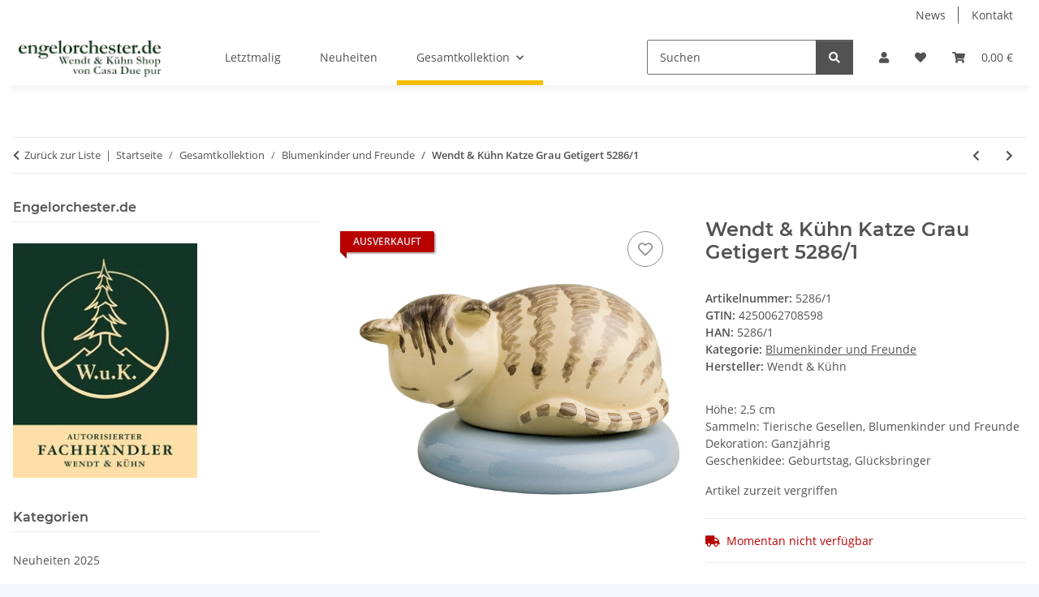

--- FILE ---
content_type: text/html; charset=utf-8
request_url: https://www.engelorchester.de/Wendt-Kuehn-Katze-Grau-Getigert-5286-1
body_size: 26305
content:
<!DOCTYPE html>
<html lang="de" itemscope itemtype="https://schema.org/ItemPage">
    
    <head>
        
            <meta http-equiv="content-type" content="text/html; charset=utf-8">
            <meta name="description" itemprop="description" content="Liebevoll gefertigte Tierfigur aus handbemaltem Holz ♪ Vom autorisierten Fachhändler ♪ In grüner Geschenkverpackung ♪ Versandkostenfrei ab 25€ D">
                        <meta name="viewport" content="width=device-width, initial-scale=1.0">
            <meta http-equiv="X-UA-Compatible" content="IE=edge">
                        <meta name="robots" content="index, follow">

            <meta itemprop="url" content="https://www.engelorchester.de/Wendt-Kuehn-Katze-Grau-Getigert-5286-1">
            <meta property="og:type" content="website">
            <meta property="og:site_name" content="Wendt &amp; Kühn Katze Grau Getigert 5286/1, engelorchester.de, 25,00 €">
            <meta property="og:title" content="Wendt &amp; Kühn Katze Grau Getigert 5286/1, engelorchester.de, 25,00 €">
            <meta property="og:description" content="Liebevoll gefertigte Tierfigur aus handbemaltem Holz ♪ Vom autorisierten Fachhändler ♪ In grüner Geschenkverpackung ♪ Versandkostenfrei ab 25€ D">
            <meta property="og:url" content="https://www.engelorchester.de/Wendt-Kuehn-Katze-Grau-Getigert-5286-1">

                                    
                            <meta itemprop="image" content="https://www.engelorchester.de/media/image/product/43072/lg/wendt-kuehn-katze-grau-getigert-5286-1.jpg">
                <meta property="og:image" content="https://www.engelorchester.de/media/image/product/43072/lg/wendt-kuehn-katze-grau-getigert-5286-1.jpg">
                <meta property="og:image:width" content="1200">
                <meta property="og:image:height" content="1200">
                    

        <title itemprop="name">Wendt &amp; Kühn Katze Grau Getigert 5286/1, engelorchester.de, 25,00 €</title>

                    <link rel="canonical" href="https://www.engelorchester.de/Wendt-Kuehn-Katze-Grau-Getigert-5286-1">
        
        

        
            <link rel="icon" href="https://www.engelorchester.de/favicon.ico" sizes="48x48">
            <link rel="icon" href="https://www.engelorchester.de/favicon.svg" sizes="any" type="image/svg+xml">
            <link rel="apple-touch-icon" href="https://www.engelorchester.de/apple-touch-icon.png">
            <link rel="manifest" href="https://www.engelorchester.de/site.webmanifest">
            <meta name="msapplication-TileColor" content="#1C1D2C">
            <meta name="msapplication-TileImage" content="https://www.engelorchester.de/mstile-144x144.png">
        
        
            <meta name="theme-color" content="#1C1D2C">
        

        
                                                    
                <style id="criticalCSS">
                    
                        :root{--blue: #007bff;--indigo: #6610f2;--purple: #6f42c1;--pink: #e83e8c;--red: #dc3545;--orange: #fd7e14;--yellow: #ffc107;--green: #28a745;--teal: #20c997;--cyan: #17a2b8;--white: #ffffff;--gray: #707070;--gray-dark: #343a40;--primary: #F8BF00;--secondary: #525252;--success: #1C871E;--info: #525252;--warning: #a56823;--danger: #b90000;--light: #f5f7fa;--dark: #525252;--gray: #707070;--gray-light: #f5f7fa;--gray-medium: #ebebeb;--gray-dark: #9b9b9b;--gray-darker: #525252;--breakpoint-xs: 0;--breakpoint-sm: 576px;--breakpoint-md: 768px;--breakpoint-lg: 992px;--breakpoint-xl: 1300px;--font-family-sans-serif: "Open Sans", sans-serif;--font-family-monospace: SFMono-Regular, Menlo, Monaco, Consolas, "Liberation Mono", "Courier New", monospace}*,*::before,*::after{box-sizing:border-box}html{font-family:sans-serif;line-height:1.15;-webkit-text-size-adjust:100%;-webkit-tap-highlight-color:rgba(0, 0, 0, 0)}article,aside,figcaption,figure,footer,header,hgroup,main,nav,section{display:block}body{margin:0;font-family:"Open Sans", sans-serif;font-size:0.875rem;font-weight:400;line-height:1.5;color:#525252;text-align:left;background-color:#f5f7fa}[tabindex="-1"]:focus:not(:focus-visible){outline:0 !important}hr{box-sizing:content-box;height:0;overflow:visible}h1,h2,h3,h4,h5,h6{margin-top:0;margin-bottom:1rem}p{margin-top:0;margin-bottom:1rem}abbr[title],abbr[data-original-title]{text-decoration:underline;text-decoration:underline dotted;cursor:help;border-bottom:0;text-decoration-skip-ink:none}address{margin-bottom:1rem;font-style:normal;line-height:inherit}ol,ul,dl{margin-top:0;margin-bottom:1rem}ol ol,ul ul,ol ul,ul ol{margin-bottom:0}dt{font-weight:700}dd{margin-bottom:0.5rem;margin-left:0}blockquote{margin:0 0 1rem}b,strong{font-weight:bolder}small{font-size:80%}sub,sup{position:relative;font-size:75%;line-height:0;vertical-align:baseline}sub{bottom:-0.25em}sup{top:-0.5em}a{color:#525252;text-decoration:underline;background-color:transparent}a:hover{color:#F8BF00;text-decoration:none}a:not([href]):not([class]){color:inherit;text-decoration:none}a:not([href]):not([class]):hover{color:inherit;text-decoration:none}pre,code,kbd,samp{font-family:SFMono-Regular, Menlo, Monaco, Consolas, "Liberation Mono", "Courier New", monospace;font-size:1em}pre{margin-top:0;margin-bottom:1rem;overflow:auto;-ms-overflow-style:scrollbar}figure{margin:0 0 1rem}img{vertical-align:middle;border-style:none}svg{overflow:hidden;vertical-align:middle}table{border-collapse:collapse}caption{padding-top:0.75rem;padding-bottom:0.75rem;color:#707070;text-align:left;caption-side:bottom}th{text-align:inherit;text-align:-webkit-match-parent}label{display:inline-block;margin-bottom:0.5rem}button{border-radius:0}button:focus:not(:focus-visible){outline:0}input,button,select,optgroup,textarea{margin:0;font-family:inherit;font-size:inherit;line-height:inherit}button,input{overflow:visible}button,select{text-transform:none}[role="button"]{cursor:pointer}select{word-wrap:normal}button,[type="button"],[type="reset"],[type="submit"]{-webkit-appearance:button}button:not(:disabled),[type="button"]:not(:disabled),[type="reset"]:not(:disabled),[type="submit"]:not(:disabled){cursor:pointer}button::-moz-focus-inner,[type="button"]::-moz-focus-inner,[type="reset"]::-moz-focus-inner,[type="submit"]::-moz-focus-inner{padding:0;border-style:none}input[type="radio"],input[type="checkbox"]{box-sizing:border-box;padding:0}textarea{overflow:auto;resize:vertical}fieldset{min-width:0;padding:0;margin:0;border:0}legend{display:block;width:100%;max-width:100%;padding:0;margin-bottom:0.5rem;font-size:1.5rem;line-height:inherit;color:inherit;white-space:normal}progress{vertical-align:baseline}[type="number"]::-webkit-inner-spin-button,[type="number"]::-webkit-outer-spin-button{height:auto}[type="search"]{outline-offset:-2px;-webkit-appearance:none}[type="search"]::-webkit-search-decoration{-webkit-appearance:none}::-webkit-file-upload-button{font:inherit;-webkit-appearance:button}output{display:inline-block}summary{display:list-item;cursor:pointer}template{display:none}[hidden]{display:none !important}.img-fluid{max-width:100%;height:auto}.img-thumbnail{padding:0.25rem;background-color:#f5f7fa;border:1px solid #dee2e6;border-radius:0.125rem;box-shadow:0 1px 2px rgba(0, 0, 0, 0.075);max-width:100%;height:auto}.figure{display:inline-block}.figure-img{margin-bottom:0.5rem;line-height:1}.figure-caption{font-size:90%;color:#707070}code{font-size:87.5%;color:#e83e8c;word-wrap:break-word}a>code{color:inherit}kbd{padding:0.2rem 0.4rem;font-size:87.5%;color:#ffffff;background-color:#212529;border-radius:0.125rem;box-shadow:inset 0 -0.1rem 0 rgba(0, 0, 0, 0.25)}kbd kbd{padding:0;font-size:100%;font-weight:700;box-shadow:none}pre{display:block;font-size:87.5%;color:#212529}pre code{font-size:inherit;color:inherit;word-break:normal}.pre-scrollable{max-height:340px;overflow-y:scroll}.container,.container-fluid,.container-sm,.container-md,.container-lg,.container-xl{width:100%;padding-right:1rem;padding-left:1rem;margin-right:auto;margin-left:auto}@media (min-width:576px){.container,.container-sm{max-width:97vw}}@media (min-width:768px){.container,.container-sm,.container-md{max-width:720px}}@media (min-width:992px){.container,.container-sm,.container-md,.container-lg{max-width:960px}}@media (min-width:1300px){.container,.container-sm,.container-md,.container-lg,.container-xl{max-width:1250px}}.row{display:flex;flex-wrap:wrap;margin-right:-1rem;margin-left:-1rem}.no-gutters{margin-right:0;margin-left:0}.no-gutters>.col,.no-gutters>[class*="col-"]{padding-right:0;padding-left:0}.col-1,.col-2,.col-3,.col-4,.col-5,.col-6,.col-7,.col-8,.col-9,.col-10,.col-11,.col-12,.col,.col-auto,.col-sm-1,.col-sm-2,.col-sm-3,.col-sm-4,.col-sm-5,.col-sm-6,.col-sm-7,.col-sm-8,.col-sm-9,.col-sm-10,.col-sm-11,.col-sm-12,.col-sm,.col-sm-auto,.col-md-1,.col-md-2,.col-md-3,.col-md-4,.col-md-5,.col-md-6,.col-md-7,.col-md-8,.col-md-9,.col-md-10,.col-md-11,.col-md-12,.col-md,.col-md-auto,.col-lg-1,.col-lg-2,.col-lg-3,.col-lg-4,.col-lg-5,.col-lg-6,.col-lg-7,.col-lg-8,.col-lg-9,.col-lg-10,.col-lg-11,.col-lg-12,.col-lg,.col-lg-auto,.col-xl-1,.col-xl-2,.col-xl-3,.col-xl-4,.col-xl-5,.col-xl-6,.col-xl-7,.col-xl-8,.col-xl-9,.col-xl-10,.col-xl-11,.col-xl-12,.col-xl,.col-xl-auto{position:relative;width:100%;padding-right:1rem;padding-left:1rem}.col{flex-basis:0;flex-grow:1;max-width:100%}.row-cols-1>*{flex:0 0 100%;max-width:100%}.row-cols-2>*{flex:0 0 50%;max-width:50%}.row-cols-3>*{flex:0 0 33.3333333333%;max-width:33.3333333333%}.row-cols-4>*{flex:0 0 25%;max-width:25%}.row-cols-5>*{flex:0 0 20%;max-width:20%}.row-cols-6>*{flex:0 0 16.6666666667%;max-width:16.6666666667%}.col-auto{flex:0 0 auto;width:auto;max-width:100%}.col-1{flex:0 0 8.33333333%;max-width:8.33333333%}.col-2{flex:0 0 16.66666667%;max-width:16.66666667%}.col-3{flex:0 0 25%;max-width:25%}.col-4{flex:0 0 33.33333333%;max-width:33.33333333%}.col-5{flex:0 0 41.66666667%;max-width:41.66666667%}.col-6{flex:0 0 50%;max-width:50%}.col-7{flex:0 0 58.33333333%;max-width:58.33333333%}.col-8{flex:0 0 66.66666667%;max-width:66.66666667%}.col-9{flex:0 0 75%;max-width:75%}.col-10{flex:0 0 83.33333333%;max-width:83.33333333%}.col-11{flex:0 0 91.66666667%;max-width:91.66666667%}.col-12{flex:0 0 100%;max-width:100%}.order-first{order:-1}.order-last{order:13}.order-0{order:0}.order-1{order:1}.order-2{order:2}.order-3{order:3}.order-4{order:4}.order-5{order:5}.order-6{order:6}.order-7{order:7}.order-8{order:8}.order-9{order:9}.order-10{order:10}.order-11{order:11}.order-12{order:12}.offset-1{margin-left:8.33333333%}.offset-2{margin-left:16.66666667%}.offset-3{margin-left:25%}.offset-4{margin-left:33.33333333%}.offset-5{margin-left:41.66666667%}.offset-6{margin-left:50%}.offset-7{margin-left:58.33333333%}.offset-8{margin-left:66.66666667%}.offset-9{margin-left:75%}.offset-10{margin-left:83.33333333%}.offset-11{margin-left:91.66666667%}@media (min-width:576px){.col-sm{flex-basis:0;flex-grow:1;max-width:100%}.row-cols-sm-1>*{flex:0 0 100%;max-width:100%}.row-cols-sm-2>*{flex:0 0 50%;max-width:50%}.row-cols-sm-3>*{flex:0 0 33.3333333333%;max-width:33.3333333333%}.row-cols-sm-4>*{flex:0 0 25%;max-width:25%}.row-cols-sm-5>*{flex:0 0 20%;max-width:20%}.row-cols-sm-6>*{flex:0 0 16.6666666667%;max-width:16.6666666667%}.col-sm-auto{flex:0 0 auto;width:auto;max-width:100%}.col-sm-1{flex:0 0 8.33333333%;max-width:8.33333333%}.col-sm-2{flex:0 0 16.66666667%;max-width:16.66666667%}.col-sm-3{flex:0 0 25%;max-width:25%}.col-sm-4{flex:0 0 33.33333333%;max-width:33.33333333%}.col-sm-5{flex:0 0 41.66666667%;max-width:41.66666667%}.col-sm-6{flex:0 0 50%;max-width:50%}.col-sm-7{flex:0 0 58.33333333%;max-width:58.33333333%}.col-sm-8{flex:0 0 66.66666667%;max-width:66.66666667%}.col-sm-9{flex:0 0 75%;max-width:75%}.col-sm-10{flex:0 0 83.33333333%;max-width:83.33333333%}.col-sm-11{flex:0 0 91.66666667%;max-width:91.66666667%}.col-sm-12{flex:0 0 100%;max-width:100%}.order-sm-first{order:-1}.order-sm-last{order:13}.order-sm-0{order:0}.order-sm-1{order:1}.order-sm-2{order:2}.order-sm-3{order:3}.order-sm-4{order:4}.order-sm-5{order:5}.order-sm-6{order:6}.order-sm-7{order:7}.order-sm-8{order:8}.order-sm-9{order:9}.order-sm-10{order:10}.order-sm-11{order:11}.order-sm-12{order:12}.offset-sm-0{margin-left:0}.offset-sm-1{margin-left:8.33333333%}.offset-sm-2{margin-left:16.66666667%}.offset-sm-3{margin-left:25%}.offset-sm-4{margin-left:33.33333333%}.offset-sm-5{margin-left:41.66666667%}.offset-sm-6{margin-left:50%}.offset-sm-7{margin-left:58.33333333%}.offset-sm-8{margin-left:66.66666667%}.offset-sm-9{margin-left:75%}.offset-sm-10{margin-left:83.33333333%}.offset-sm-11{margin-left:91.66666667%}}@media (min-width:768px){.col-md{flex-basis:0;flex-grow:1;max-width:100%}.row-cols-md-1>*{flex:0 0 100%;max-width:100%}.row-cols-md-2>*{flex:0 0 50%;max-width:50%}.row-cols-md-3>*{flex:0 0 33.3333333333%;max-width:33.3333333333%}.row-cols-md-4>*{flex:0 0 25%;max-width:25%}.row-cols-md-5>*{flex:0 0 20%;max-width:20%}.row-cols-md-6>*{flex:0 0 16.6666666667%;max-width:16.6666666667%}.col-md-auto{flex:0 0 auto;width:auto;max-width:100%}.col-md-1{flex:0 0 8.33333333%;max-width:8.33333333%}.col-md-2{flex:0 0 16.66666667%;max-width:16.66666667%}.col-md-3{flex:0 0 25%;max-width:25%}.col-md-4{flex:0 0 33.33333333%;max-width:33.33333333%}.col-md-5{flex:0 0 41.66666667%;max-width:41.66666667%}.col-md-6{flex:0 0 50%;max-width:50%}.col-md-7{flex:0 0 58.33333333%;max-width:58.33333333%}.col-md-8{flex:0 0 66.66666667%;max-width:66.66666667%}.col-md-9{flex:0 0 75%;max-width:75%}.col-md-10{flex:0 0 83.33333333%;max-width:83.33333333%}.col-md-11{flex:0 0 91.66666667%;max-width:91.66666667%}.col-md-12{flex:0 0 100%;max-width:100%}.order-md-first{order:-1}.order-md-last{order:13}.order-md-0{order:0}.order-md-1{order:1}.order-md-2{order:2}.order-md-3{order:3}.order-md-4{order:4}.order-md-5{order:5}.order-md-6{order:6}.order-md-7{order:7}.order-md-8{order:8}.order-md-9{order:9}.order-md-10{order:10}.order-md-11{order:11}.order-md-12{order:12}.offset-md-0{margin-left:0}.offset-md-1{margin-left:8.33333333%}.offset-md-2{margin-left:16.66666667%}.offset-md-3{margin-left:25%}.offset-md-4{margin-left:33.33333333%}.offset-md-5{margin-left:41.66666667%}.offset-md-6{margin-left:50%}.offset-md-7{margin-left:58.33333333%}.offset-md-8{margin-left:66.66666667%}.offset-md-9{margin-left:75%}.offset-md-10{margin-left:83.33333333%}.offset-md-11{margin-left:91.66666667%}}@media (min-width:992px){.col-lg{flex-basis:0;flex-grow:1;max-width:100%}.row-cols-lg-1>*{flex:0 0 100%;max-width:100%}.row-cols-lg-2>*{flex:0 0 50%;max-width:50%}.row-cols-lg-3>*{flex:0 0 33.3333333333%;max-width:33.3333333333%}.row-cols-lg-4>*{flex:0 0 25%;max-width:25%}.row-cols-lg-5>*{flex:0 0 20%;max-width:20%}.row-cols-lg-6>*{flex:0 0 16.6666666667%;max-width:16.6666666667%}.col-lg-auto{flex:0 0 auto;width:auto;max-width:100%}.col-lg-1{flex:0 0 8.33333333%;max-width:8.33333333%}.col-lg-2{flex:0 0 16.66666667%;max-width:16.66666667%}.col-lg-3{flex:0 0 25%;max-width:25%}.col-lg-4{flex:0 0 33.33333333%;max-width:33.33333333%}.col-lg-5{flex:0 0 41.66666667%;max-width:41.66666667%}.col-lg-6{flex:0 0 50%;max-width:50%}.col-lg-7{flex:0 0 58.33333333%;max-width:58.33333333%}.col-lg-8{flex:0 0 66.66666667%;max-width:66.66666667%}.col-lg-9{flex:0 0 75%;max-width:75%}.col-lg-10{flex:0 0 83.33333333%;max-width:83.33333333%}.col-lg-11{flex:0 0 91.66666667%;max-width:91.66666667%}.col-lg-12{flex:0 0 100%;max-width:100%}.order-lg-first{order:-1}.order-lg-last{order:13}.order-lg-0{order:0}.order-lg-1{order:1}.order-lg-2{order:2}.order-lg-3{order:3}.order-lg-4{order:4}.order-lg-5{order:5}.order-lg-6{order:6}.order-lg-7{order:7}.order-lg-8{order:8}.order-lg-9{order:9}.order-lg-10{order:10}.order-lg-11{order:11}.order-lg-12{order:12}.offset-lg-0{margin-left:0}.offset-lg-1{margin-left:8.33333333%}.offset-lg-2{margin-left:16.66666667%}.offset-lg-3{margin-left:25%}.offset-lg-4{margin-left:33.33333333%}.offset-lg-5{margin-left:41.66666667%}.offset-lg-6{margin-left:50%}.offset-lg-7{margin-left:58.33333333%}.offset-lg-8{margin-left:66.66666667%}.offset-lg-9{margin-left:75%}.offset-lg-10{margin-left:83.33333333%}.offset-lg-11{margin-left:91.66666667%}}@media (min-width:1300px){.col-xl{flex-basis:0;flex-grow:1;max-width:100%}.row-cols-xl-1>*{flex:0 0 100%;max-width:100%}.row-cols-xl-2>*{flex:0 0 50%;max-width:50%}.row-cols-xl-3>*{flex:0 0 33.3333333333%;max-width:33.3333333333%}.row-cols-xl-4>*{flex:0 0 25%;max-width:25%}.row-cols-xl-5>*{flex:0 0 20%;max-width:20%}.row-cols-xl-6>*{flex:0 0 16.6666666667%;max-width:16.6666666667%}.col-xl-auto{flex:0 0 auto;width:auto;max-width:100%}.col-xl-1{flex:0 0 8.33333333%;max-width:8.33333333%}.col-xl-2{flex:0 0 16.66666667%;max-width:16.66666667%}.col-xl-3{flex:0 0 25%;max-width:25%}.col-xl-4{flex:0 0 33.33333333%;max-width:33.33333333%}.col-xl-5{flex:0 0 41.66666667%;max-width:41.66666667%}.col-xl-6{flex:0 0 50%;max-width:50%}.col-xl-7{flex:0 0 58.33333333%;max-width:58.33333333%}.col-xl-8{flex:0 0 66.66666667%;max-width:66.66666667%}.col-xl-9{flex:0 0 75%;max-width:75%}.col-xl-10{flex:0 0 83.33333333%;max-width:83.33333333%}.col-xl-11{flex:0 0 91.66666667%;max-width:91.66666667%}.col-xl-12{flex:0 0 100%;max-width:100%}.order-xl-first{order:-1}.order-xl-last{order:13}.order-xl-0{order:0}.order-xl-1{order:1}.order-xl-2{order:2}.order-xl-3{order:3}.order-xl-4{order:4}.order-xl-5{order:5}.order-xl-6{order:6}.order-xl-7{order:7}.order-xl-8{order:8}.order-xl-9{order:9}.order-xl-10{order:10}.order-xl-11{order:11}.order-xl-12{order:12}.offset-xl-0{margin-left:0}.offset-xl-1{margin-left:8.33333333%}.offset-xl-2{margin-left:16.66666667%}.offset-xl-3{margin-left:25%}.offset-xl-4{margin-left:33.33333333%}.offset-xl-5{margin-left:41.66666667%}.offset-xl-6{margin-left:50%}.offset-xl-7{margin-left:58.33333333%}.offset-xl-8{margin-left:66.66666667%}.offset-xl-9{margin-left:75%}.offset-xl-10{margin-left:83.33333333%}.offset-xl-11{margin-left:91.66666667%}}.nav{display:flex;flex-wrap:wrap;padding-left:0;margin-bottom:0;list-style:none}.nav-link{display:block;padding:0.5rem 1rem;text-decoration:none}.nav-link:hover,.nav-link:focus{text-decoration:none}.nav-link.disabled{color:#707070;pointer-events:none;cursor:default}.nav-tabs{border-bottom:1px solid #dee2e6}.nav-tabs .nav-link{margin-bottom:-1px;background-color:transparent;border:1px solid transparent;border-top-left-radius:0;border-top-right-radius:0}.nav-tabs .nav-link:hover,.nav-tabs .nav-link:focus{isolation:isolate;border-color:transparent}.nav-tabs .nav-link.disabled{color:#707070;background-color:transparent;border-color:transparent}.nav-tabs .nav-link.active,.nav-tabs .nav-item.show .nav-link{color:#525252;background-color:transparent;border-color:#F8BF00}.nav-tabs .dropdown-menu{margin-top:-1px;border-top-left-radius:0;border-top-right-radius:0}.nav-pills .nav-link{background:none;border:0;border-radius:0.125rem}.nav-pills .nav-link.active,.nav-pills .show>.nav-link{color:#ffffff;background-color:#F8BF00}.nav-fill>.nav-link,.nav-fill .nav-item{flex:1 1 auto;text-align:center}.nav-justified>.nav-link,.nav-justified .nav-item{flex-basis:0;flex-grow:1;text-align:center}.tab-content>.tab-pane{display:none}.tab-content>.active{display:block}.navbar{position:relative;display:flex;flex-wrap:wrap;align-items:center;justify-content:space-between;padding:0.4rem 1rem}.navbar .container,.navbar .container-fluid,.navbar .container-sm,.navbar .container-md,.navbar .container-lg,.navbar .container-xl,.navbar>.container-sm,.navbar>.container-md,.navbar>.container-lg,.navbar>.container-xl{display:flex;flex-wrap:wrap;align-items:center;justify-content:space-between}.navbar-brand{display:inline-block;padding-top:0.40625rem;padding-bottom:0.40625rem;margin-right:1rem;font-size:1rem;line-height:inherit;white-space:nowrap}.navbar-brand:hover,.navbar-brand:focus{text-decoration:none}.navbar-nav{display:flex;flex-direction:column;padding-left:0;margin-bottom:0;list-style:none}.navbar-nav .nav-link{padding-right:0;padding-left:0}.navbar-nav .dropdown-menu{position:static;float:none}.navbar-text{display:inline-block;padding-top:0.5rem;padding-bottom:0.5rem}.navbar-collapse{flex-basis:100%;flex-grow:1;align-items:center}.navbar-toggler{padding:0.25rem 0.75rem;font-size:1rem;line-height:1;background-color:transparent;border:1px solid transparent;border-radius:0.125rem}.navbar-toggler:hover,.navbar-toggler:focus{text-decoration:none}.navbar-toggler-icon{display:inline-block;width:1.5em;height:1.5em;vertical-align:middle;content:"";background:50% / 100% 100% no-repeat}.navbar-nav-scroll{max-height:75vh;overflow-y:auto}@media (max-width:575.98px){.navbar-expand-sm>.container,.navbar-expand-sm>.container-fluid,.navbar-expand-sm>.container-sm,.navbar-expand-sm>.container-md,.navbar-expand-sm>.container-lg,.navbar-expand-sm>.container-xl{padding-right:0;padding-left:0}}@media (min-width:576px){.navbar-expand-sm{flex-flow:row nowrap;justify-content:flex-start}.navbar-expand-sm .navbar-nav{flex-direction:row}.navbar-expand-sm .navbar-nav .dropdown-menu{position:absolute}.navbar-expand-sm .navbar-nav .nav-link{padding-right:1.5rem;padding-left:1.5rem}.navbar-expand-sm>.container,.navbar-expand-sm>.container-fluid,.navbar-expand-sm>.container-sm,.navbar-expand-sm>.container-md,.navbar-expand-sm>.container-lg,.navbar-expand-sm>.container-xl{flex-wrap:nowrap}.navbar-expand-sm .navbar-nav-scroll{overflow:visible}.navbar-expand-sm .navbar-collapse{display:flex !important;flex-basis:auto}.navbar-expand-sm .navbar-toggler{display:none}}@media (max-width:767.98px){.navbar-expand-md>.container,.navbar-expand-md>.container-fluid,.navbar-expand-md>.container-sm,.navbar-expand-md>.container-md,.navbar-expand-md>.container-lg,.navbar-expand-md>.container-xl{padding-right:0;padding-left:0}}@media (min-width:768px){.navbar-expand-md{flex-flow:row nowrap;justify-content:flex-start}.navbar-expand-md .navbar-nav{flex-direction:row}.navbar-expand-md .navbar-nav .dropdown-menu{position:absolute}.navbar-expand-md .navbar-nav .nav-link{padding-right:1.5rem;padding-left:1.5rem}.navbar-expand-md>.container,.navbar-expand-md>.container-fluid,.navbar-expand-md>.container-sm,.navbar-expand-md>.container-md,.navbar-expand-md>.container-lg,.navbar-expand-md>.container-xl{flex-wrap:nowrap}.navbar-expand-md .navbar-nav-scroll{overflow:visible}.navbar-expand-md .navbar-collapse{display:flex !important;flex-basis:auto}.navbar-expand-md .navbar-toggler{display:none}}@media (max-width:991.98px){.navbar-expand-lg>.container,.navbar-expand-lg>.container-fluid,.navbar-expand-lg>.container-sm,.navbar-expand-lg>.container-md,.navbar-expand-lg>.container-lg,.navbar-expand-lg>.container-xl{padding-right:0;padding-left:0}}@media (min-width:992px){.navbar-expand-lg{flex-flow:row nowrap;justify-content:flex-start}.navbar-expand-lg .navbar-nav{flex-direction:row}.navbar-expand-lg .navbar-nav .dropdown-menu{position:absolute}.navbar-expand-lg .navbar-nav .nav-link{padding-right:1.5rem;padding-left:1.5rem}.navbar-expand-lg>.container,.navbar-expand-lg>.container-fluid,.navbar-expand-lg>.container-sm,.navbar-expand-lg>.container-md,.navbar-expand-lg>.container-lg,.navbar-expand-lg>.container-xl{flex-wrap:nowrap}.navbar-expand-lg .navbar-nav-scroll{overflow:visible}.navbar-expand-lg .navbar-collapse{display:flex !important;flex-basis:auto}.navbar-expand-lg .navbar-toggler{display:none}}@media (max-width:1299.98px){.navbar-expand-xl>.container,.navbar-expand-xl>.container-fluid,.navbar-expand-xl>.container-sm,.navbar-expand-xl>.container-md,.navbar-expand-xl>.container-lg,.navbar-expand-xl>.container-xl{padding-right:0;padding-left:0}}@media (min-width:1300px){.navbar-expand-xl{flex-flow:row nowrap;justify-content:flex-start}.navbar-expand-xl .navbar-nav{flex-direction:row}.navbar-expand-xl .navbar-nav .dropdown-menu{position:absolute}.navbar-expand-xl .navbar-nav .nav-link{padding-right:1.5rem;padding-left:1.5rem}.navbar-expand-xl>.container,.navbar-expand-xl>.container-fluid,.navbar-expand-xl>.container-sm,.navbar-expand-xl>.container-md,.navbar-expand-xl>.container-lg,.navbar-expand-xl>.container-xl{flex-wrap:nowrap}.navbar-expand-xl .navbar-nav-scroll{overflow:visible}.navbar-expand-xl .navbar-collapse{display:flex !important;flex-basis:auto}.navbar-expand-xl .navbar-toggler{display:none}}.navbar-expand{flex-flow:row nowrap;justify-content:flex-start}.navbar-expand>.container,.navbar-expand>.container-fluid,.navbar-expand>.container-sm,.navbar-expand>.container-md,.navbar-expand>.container-lg,.navbar-expand>.container-xl{padding-right:0;padding-left:0}.navbar-expand .navbar-nav{flex-direction:row}.navbar-expand .navbar-nav .dropdown-menu{position:absolute}.navbar-expand .navbar-nav .nav-link{padding-right:1.5rem;padding-left:1.5rem}.navbar-expand>.container,.navbar-expand>.container-fluid,.navbar-expand>.container-sm,.navbar-expand>.container-md,.navbar-expand>.container-lg,.navbar-expand>.container-xl{flex-wrap:nowrap}.navbar-expand .navbar-nav-scroll{overflow:visible}.navbar-expand .navbar-collapse{display:flex !important;flex-basis:auto}.navbar-expand .navbar-toggler{display:none}.navbar-light .navbar-brand{color:rgba(0, 0, 0, 0.9)}.navbar-light .navbar-brand:hover,.navbar-light .navbar-brand:focus{color:rgba(0, 0, 0, 0.9)}.navbar-light .navbar-nav .nav-link{color:#525252}.navbar-light .navbar-nav .nav-link:hover,.navbar-light .navbar-nav .nav-link:focus{color:#F8BF00}.navbar-light .navbar-nav .nav-link.disabled{color:rgba(0, 0, 0, 0.3)}.navbar-light .navbar-nav .show>.nav-link,.navbar-light .navbar-nav .active>.nav-link,.navbar-light .navbar-nav .nav-link.show,.navbar-light .navbar-nav .nav-link.active{color:rgba(0, 0, 0, 0.9)}.navbar-light .navbar-toggler{color:#525252;border-color:rgba(0, 0, 0, 0.1)}.navbar-light .navbar-toggler-icon{background-image:url("data:image/svg+xml,%3csvg xmlns='http://www.w3.org/2000/svg' width='30' height='30' viewBox='0 0 30 30'%3e%3cpath stroke='%23525252' stroke-linecap='round' stroke-miterlimit='10' stroke-width='2' d='M4 7h22M4 15h22M4 23h22'/%3e%3c/svg%3e")}.navbar-light .navbar-text{color:#525252}.navbar-light .navbar-text a{color:rgba(0, 0, 0, 0.9)}.navbar-light .navbar-text a:hover,.navbar-light .navbar-text a:focus{color:rgba(0, 0, 0, 0.9)}.navbar-dark .navbar-brand{color:#ffffff}.navbar-dark .navbar-brand:hover,.navbar-dark .navbar-brand:focus{color:#ffffff}.navbar-dark .navbar-nav .nav-link{color:rgba(255, 255, 255, 0.5)}.navbar-dark .navbar-nav .nav-link:hover,.navbar-dark .navbar-nav .nav-link:focus{color:rgba(255, 255, 255, 0.75)}.navbar-dark .navbar-nav .nav-link.disabled{color:rgba(255, 255, 255, 0.25)}.navbar-dark .navbar-nav .show>.nav-link,.navbar-dark .navbar-nav .active>.nav-link,.navbar-dark .navbar-nav .nav-link.show,.navbar-dark .navbar-nav .nav-link.active{color:#ffffff}.navbar-dark .navbar-toggler{color:rgba(255, 255, 255, 0.5);border-color:rgba(255, 255, 255, 0.1)}.navbar-dark .navbar-toggler-icon{background-image:url("data:image/svg+xml,%3csvg xmlns='http://www.w3.org/2000/svg' width='30' height='30' viewBox='0 0 30 30'%3e%3cpath stroke='rgba%28255, 255, 255, 0.5%29' stroke-linecap='round' stroke-miterlimit='10' stroke-width='2' d='M4 7h22M4 15h22M4 23h22'/%3e%3c/svg%3e")}.navbar-dark .navbar-text{color:rgba(255, 255, 255, 0.5)}.navbar-dark .navbar-text a{color:#ffffff}.navbar-dark .navbar-text a:hover,.navbar-dark .navbar-text a:focus{color:#ffffff}.pagination-sm .page-item.active .page-link::after,.pagination-sm .page-item.active .page-text::after{left:0.375rem;right:0.375rem}.pagination-lg .page-item.active .page-link::after,.pagination-lg .page-item.active .page-text::after{left:1.125rem;right:1.125rem}.page-item{position:relative}.page-item.active{font-weight:700}.page-item.active .page-link::after,.page-item.active .page-text::after{content:"";position:absolute;left:0.5625rem;bottom:0;right:0.5625rem;border-bottom:4px solid #F8BF00}@media (min-width:768px){.dropdown-item.page-item{background-color:transparent}}.page-link,.page-text{text-decoration:none}.pagination{margin-bottom:0;justify-content:space-between;align-items:center}@media (min-width:768px){.pagination{justify-content:normal}.pagination .dropdown>.btn{display:none}.pagination .dropdown-menu{position:static !important;transform:none !important;display:flex;margin:0;padding:0;border:0;min-width:auto}.pagination .dropdown-item{width:auto;display:inline-block;padding:0}.pagination .dropdown-item.active{background-color:transparent;color:#525252}.pagination .dropdown-item:hover{background-color:transparent}.pagination .pagination-site{display:none}}@media (max-width:767.98px){.pagination .dropdown-item{padding:0}.pagination .dropdown-item.active .page-link,.pagination .dropdown-item.active .page-text,.pagination .dropdown-item:active .page-link,.pagination .dropdown-item:active .page-text{color:#525252}}.productlist-page-nav{align-items:center}.productlist-page-nav .pagination{margin:0}.productlist-page-nav .displayoptions{margin-bottom:1rem}@media (min-width:768px){.productlist-page-nav .displayoptions{margin-bottom:0}}.productlist-page-nav .displayoptions .btn-group+.btn-group+.btn-group{margin-left:0.5rem}.productlist-page-nav .result-option-wrapper{margin-right:0.5rem}.productlist-page-nav .productlist-item-info{margin-bottom:0.5rem;margin-left:auto;margin-right:auto;display:flex}@media (min-width:768px){.productlist-page-nav .productlist-item-info{margin-right:0;margin-bottom:0}.productlist-page-nav .productlist-item-info.productlist-item-border{border-right:1px solid #ebebeb;padding-right:1rem}}.productlist-page-nav.productlist-page-nav-header-m{margin-top:3rem}@media (min-width:768px){.productlist-page-nav.productlist-page-nav-header-m{margin-top:2rem}.productlist-page-nav.productlist-page-nav-header-m>.col{margin-top:1rem}}.productlist-page-nav-bottom{margin-bottom:2rem}.pagination-wrapper{margin-bottom:1rem;align-items:center;border-top:1px solid #f5f7fa;border-bottom:1px solid #f5f7fa;padding-top:0.5rem;padding-bottom:0.5rem}.pagination-wrapper .pagination-entries{font-weight:700;margin-bottom:1rem}@media (min-width:768px){.pagination-wrapper .pagination-entries{margin-bottom:0}}.pagination-wrapper .pagination-selects{margin-left:auto;margin-top:1rem}@media (min-width:768px){.pagination-wrapper .pagination-selects{margin-left:0;margin-top:0}}.pagination-wrapper .pagination-selects .pagination-selects-entries{margin-bottom:1rem}@media (min-width:768px){.pagination-wrapper .pagination-selects .pagination-selects-entries{margin-right:1rem;margin-bottom:0}}.pagination-no-wrapper{border:0;padding-top:0;padding-bottom:0}.topbar-wrapper{position:relative;z-index:1021;flex-direction:row-reverse}.sticky-header header{position:sticky;top:0}#jtl-nav-wrapper .form-control::placeholder,#jtl-nav-wrapper .form-control:focus::placeholder{color:#525252}#jtl-nav-wrapper .label-slide .form-group:not(.exclude-from-label-slide):not(.checkbox) label{background:#ffffff;color:#525252}header{box-shadow:0 1rem 0.5625rem -0.75rem rgba(0, 0, 0, 0.06);position:relative;z-index:1020}header .dropdown-menu{background-color:#ffffff;color:#525252}header .navbar-toggler{color:#525252}header .navbar-brand img{max-width:50vw;object-fit:contain}header .nav-right .dropdown-menu{margin-top:-0.03125rem;box-shadow:inset 0 1rem 0.5625rem -0.75rem rgba(0, 0, 0, 0.06)}@media (min-width:992px){header #mainNavigation{margin-right:1rem}}@media (max-width:991.98px){header .navbar-brand img{max-width:30vw}header .dropup,header .dropright,header .dropdown,header .dropleft,header .col,header [class*="col-"]{position:static}header .navbar-collapse{position:fixed;top:0;left:0;display:block;height:100vh !important;-webkit-overflow-scrolling:touch;max-width:16.875rem;transition:all 0.2s ease-in-out;z-index:1050;width:100%;background:#ffffff}header .navbar-collapse:not(.show){transform:translateX(-100%)}header .navbar-nav{transition:all 0.2s ease-in-out}header .navbar-nav .nav-item,header .navbar-nav .nav-link{margin-left:0;margin-right:0;padding-left:1rem;padding-right:1rem;padding-top:1rem;padding-bottom:1rem}header .navbar-nav .nav-link{margin-top:-1rem;margin-bottom:-1rem;margin-left:-1rem;margin-right:-1rem;display:flex;align-items:center;justify-content:space-between}header .navbar-nav .nav-link::after{content:'\f054' !important;font-family:"Font Awesome 5 Free" !important;font-weight:900;margin-left:0.5rem;margin-top:0;font-size:0.75em}header .navbar-nav .nav-item.dropdown>.nav-link>.product-count{display:none}header .navbar-nav .nav-item:not(.dropdown) .nav-link::after{display:none}header .navbar-nav .dropdown-menu{position:absolute;left:100%;top:0;box-shadow:none;width:100%;padding:0;margin:0}header .navbar-nav .dropdown-menu:not(.show){display:none}header .navbar-nav .dropdown-body{margin:0}header .navbar-nav .nav{flex-direction:column}header .nav-mobile-header{padding-left:1rem;padding-right:1rem}header .nav-mobile-header>.row{height:3.125rem}header .nav-mobile-header .nav-mobile-header-hr{margin-top:0;margin-bottom:0}header .nav-mobile-body{height:calc(100vh - 3.125rem);height:calc(var(--vh, 1vh) * 100 - 3.125rem);overflow-y:auto;position:relative}header .nav-scrollbar-inner{overflow:visible}header .nav-right{font-size:1rem}header .nav-right .dropdown-menu{width:100%}}@media (min-width:992px){header .navbar-collapse{height:4.3125rem}header .navbar-nav>.nav-item>.nav-link{position:relative;padding:1.5rem}header .navbar-nav>.nav-item>.nav-link::before{content:"";position:absolute;bottom:0;left:50%;transform:translateX(-50%);border-width:0 0 6px;border-color:#F8BF00;border-style:solid;transition:width 0.4s;width:0}header .navbar-nav>.nav-item.active>.nav-link::before,header .navbar-nav>.nav-item:hover>.nav-link::before,header .navbar-nav>.nav-item.hover>.nav-link::before{width:100%}header .navbar-nav>.nav-item>.dropdown-menu{max-height:calc(100vh - 12.5rem);overflow:auto;margin-top:-0.03125rem;box-shadow:inset 0 1rem 0.5625rem -0.75rem rgba(0, 0, 0, 0.06)}header .navbar-nav>.nav-item.dropdown-full{position:static}header .navbar-nav>.nav-item.dropdown-full .dropdown-menu{width:100%}header .navbar-nav>.nav-item .product-count{display:none}header .navbar-nav>.nav-item .nav{flex-wrap:wrap}header .navbar-nav .nav .nav-link{padding:0}header .navbar-nav .nav .nav-link::after{display:none}header .navbar-nav .dropdown .nav-item{width:100%}header .nav-mobile-body{align-self:flex-start;width:100%}header .nav-scrollbar-inner{width:100%}header .nav-right .nav-link{padding-top:1.5rem;padding-bottom:1.5rem}header .submenu-headline::after{display:none}header .submenu-headline-toplevel{font-family:Montserrat, sans-serif;font-size:1rem;border-bottom:1px solid #ebebeb;margin-bottom:1rem}header .subcategory-wrapper .categories-recursive-dropdown{display:block;position:static !important;box-shadow:none}header .subcategory-wrapper .categories-recursive-dropdown>.nav{flex-direction:column}header .subcategory-wrapper .categories-recursive-dropdown .categories-recursive-dropdown{margin-left:0.25rem}}header .submenu-headline-image{margin-bottom:1rem;display:none}@media (min-width:992px){header .submenu-headline-image{display:block}}header #burger-menu{margin-right:1rem}header .table,header .dropdown-item,header .btn-outline-primary{color:#525252}header .dropdown-item{background-color:transparent}header .dropdown-item:hover{background-color:#f5f7fa}header .btn-outline-primary:hover{color:#525252}@media (min-width:992px){.nav-item-lg-m{margin-top:1.5rem;margin-bottom:1.5rem}}.fixed-search{background-color:#ffffff;box-shadow:0 0.25rem 0.5rem rgba(0, 0, 0, 0.2);padding-top:0.5rem;padding-bottom:0.5rem}.fixed-search .form-control{background-color:#ffffff;color:#525252}.fixed-search .form-control::placeholder{color:#525252}.main-search .twitter-typeahead{display:flex;flex-grow:1}.form-clear{align-items:center;bottom:8px;color:#525252;cursor:pointer;display:flex;height:24px;justify-content:center;position:absolute;right:52px;width:24px;z-index:10}.account-icon-dropdown .account-icon-dropdown-pass{margin-bottom:2rem}.account-icon-dropdown .dropdown-footer{background-color:#f5f7fa}.account-icon-dropdown .dropdown-footer a{text-decoration:underline}.account-icon-dropdown .account-icon-dropdown-logout{padding-bottom:0.5rem}.cart-dropdown-shipping-notice{color:#707070}.is-checkout header,.is-checkout .navbar{height:2.8rem}@media (min-width:992px){.is-checkout header,.is-checkout .navbar{height:4.2625rem}}.is-checkout .search-form-wrapper-fixed,.is-checkout .fixed-search{display:none}@media (max-width:991.98px){.nav-icons{height:2.8rem}}.search-form-wrapper-fixed{padding-top:0.5rem;padding-bottom:0.5rem}.full-width-mega .main-search-wrapper .twitter-typeahead{flex:1}@media (min-width:992px){.full-width-mega .main-search-wrapper{display:block}}@media (max-width:991.98px){.full-width-mega.sticky-top .main-search-wrapper{padding-right:0;padding-left:0;flex:0 0 auto;width:auto;max-width:100%}.full-width-mega.sticky-top .main-search-wrapper+.col,.full-width-mega.sticky-top .main-search-wrapper a{padding-left:0}.full-width-mega.sticky-top .main-search-wrapper .nav-link{padding-right:0.7rem}.full-width-mega .secure-checkout-icon{flex:0 0 auto;width:auto;max-width:100%;margin-left:auto}.full-width-mega .toggler-logo-wrapper{position:initial;width:max-content}}.full-width-mega .nav-icons-wrapper{padding-left:0}.full-width-mega .nav-logo-wrapper{padding-right:0;margin-right:auto}@media (min-width:992px){.full-width-mega .navbar-expand-lg .nav-multiple-row .navbar-nav{flex-wrap:wrap}.full-width-mega #mainNavigation.nav-multiple-row{height:auto;margin-right:0}.full-width-mega .nav-multiple-row .nav-scrollbar-inner{padding-bottom:0}.full-width-mega .nav-multiple-row .nav-scrollbar-arrow{display:none}.full-width-mega .menu-search-position-center .main-search-wrapper{margin-right:auto}.full-width-mega .menu-search-position-left .main-search-wrapper{margin-right:auto}.full-width-mega .menu-search-position-left .nav-logo-wrapper{margin-right:initial}.full-width-mega .menu-center-center.menu-multiple-rows-multiple .nav-scrollbar-inner{justify-content:center}.full-width-mega .menu-center-space-between.menu-multiple-rows-multiple .nav-scrollbar-inner{justify-content:space-between}}@media (min-width:992px){header.full-width-mega .nav-right .dropdown-menu{box-shadow:0 0 7px #000000}header .nav-multiple-row .navbar-nav>.nav-item>.nav-link{padding:1rem 1.5rem}}.slick-slider{position:relative;display:block;box-sizing:border-box;-webkit-touch-callout:none;-webkit-user-select:none;-khtml-user-select:none;-moz-user-select:none;-ms-user-select:none;user-select:none;-ms-touch-action:pan-y;touch-action:pan-y;-webkit-tap-highlight-color:transparent}.slick-list{position:relative;overflow:hidden;display:block;margin:0;padding:0}.slick-list:focus{outline:none}.slick-list.dragging{cursor:pointer;cursor:hand}.slick-slider .slick-track,.slick-slider .slick-list{-webkit-transform:translate3d(0, 0, 0);-moz-transform:translate3d(0, 0, 0);-ms-transform:translate3d(0, 0, 0);-o-transform:translate3d(0, 0, 0);transform:translate3d(0, 0, 0)}.slick-track{position:relative;left:0;top:0;display:block;margin-left:auto;margin-right:auto;margin-bottom:2px}.slick-track:before,.slick-track:after{content:"";display:table}.slick-track:after{clear:both}.slick-loading .slick-track{visibility:hidden}.slick-slide{float:left;height:100%;min-height:1px;display:none}[dir="rtl"] .slick-slide{float:right}.slick-slide img{display:block}.slick-slide.slick-loading img{display:none}.slick-slide.dragging img{pointer-events:none}.slick-initialized .slick-slide{display:block}.slick-loading .slick-slide{visibility:hidden}.slick-vertical .slick-slide{display:block;height:auto;border:1px solid transparent}.slick-arrow.slick-hidden{display:none}:root{--vh: 1vh}.fa,.fas,.far,.fal{display:inline-block}h1,h2,h3,h4,h5,h6,.h1,.h2,.h3,.productlist-filter-headline,.sidepanel-left .box-normal .box-normal-link,.h4,.h5,.h6{margin-bottom:1rem;font-family:Montserrat, sans-serif;font-weight:400;line-height:1.2;color:#525252}h1,.h1{font-size:1.875rem}h2,.h2{font-size:1.5rem}h3,.h3,.productlist-filter-headline,.sidepanel-left .box-normal .box-normal-link{font-size:1rem}h4,.h4{font-size:0.875rem}h5,.h5{font-size:0.875rem}h6,.h6{font-size:0.875rem}.btn-skip-to{position:absolute;top:0;transition:transform 200ms;transform:scale(0);margin:1%;z-index:1070;background:#ffffff;border:3px solid #F8BF00;font-weight:400;color:#525252;text-align:center;vertical-align:middle;padding:0.625rem 0.9375rem;border-radius:0.125rem;font-weight:bolder;text-decoration:none}.btn-skip-to:focus{transform:scale(1)}.slick-slide a:hover,.slick-slide a:focus{color:#F8BF00;text-decoration:none}.slick-slide a:not([href]):not([class]):hover,.slick-slide a:not([href]):not([class]):focus{color:inherit;text-decoration:none}.banner .img-fluid{width:100%}.label-slide .form-group:not(.exclude-from-label-slide):not(.checkbox) label{display:none}.modal{display:none}.carousel-thumbnails .slick-arrow{opacity:0}.slick-dots{flex:0 0 100%;display:flex;justify-content:center;align-items:center;font-size:0;line-height:0;padding:0;height:1rem;width:100%;margin:2rem 0 0}.slick-dots li{margin:0 0.25rem;list-style-type:none}.slick-dots li button{width:0.75rem;height:0.75rem;padding:0;border-radius:50%;border:0.125rem solid #ebebeb;background-color:#ebebeb;transition:all 0.2s ease-in-out}.slick-dots li.slick-active button{background-color:#525252;border-color:#525252}.consent-modal:not(.active){display:none}.consent-banner-icon{width:1em;height:1em}.mini>#consent-banner{display:none}html{overflow-y:scroll}.dropdown-menu{display:none}.dropdown-toggle::after{content:"";margin-left:0.5rem;display:inline-block}.list-unstyled,.list-icons{padding-left:0;list-style:none}.input-group{position:relative;display:flex;flex-wrap:wrap;align-items:stretch;width:100%}.input-group>.form-control{flex:1 1 auto;width:1%}#main-wrapper{background:#ffffff}.container-fluid-xl{max-width:103.125rem}.nav-dividers .nav-item{position:relative}.nav-dividers .nav-item:not(:last-child)::after{content:"";position:absolute;right:0;top:0.5rem;height:calc(100% - 1rem);border-right:0.0625rem solid currentColor}.nav-link{text-decoration:none}.nav-scrollbar{overflow:hidden;display:flex;align-items:center}.nav-scrollbar .nav,.nav-scrollbar .navbar-nav{flex-wrap:nowrap}.nav-scrollbar .nav-item{white-space:nowrap}.nav-scrollbar-inner{overflow-x:auto;padding-bottom:1.5rem;align-self:flex-start}#shop-nav{align-items:center;flex-shrink:0;margin-left:auto}@media (max-width:767.98px){#shop-nav .nav-link{padding-left:0.7rem;padding-right:0.7rem}}.has-left-sidebar .breadcrumb-container{padding-left:0;padding-right:0}.breadcrumb{display:flex;flex-wrap:wrap;padding:0.5rem 0;margin-bottom:0;list-style:none;background-color:transparent;border-radius:0}.breadcrumb-item{display:none}@media (min-width:768px){.breadcrumb-item{display:flex}}.breadcrumb-item.active{font-weight:700}.breadcrumb-item.first{padding-left:0}.breadcrumb-item.first::before{display:none}.breadcrumb-item+.breadcrumb-item{padding-left:0.5rem}.breadcrumb-item+.breadcrumb-item::before{display:inline-block;padding-right:0.5rem;color:#707070;content:"/"}.breadcrumb-item.active{color:#525252;font-weight:700}.breadcrumb-item.first::before{display:none}.breadcrumb-arrow{display:flex}@media (min-width:768px){.breadcrumb-arrow{display:none}}.breadcrumb-arrow:first-child::before{content:'\f053' !important;font-family:"Font Awesome 5 Free" !important;font-weight:900;margin-right:6px}.breadcrumb-arrow:not(:first-child){padding-left:0}.breadcrumb-arrow:not(:first-child)::before{content:none}.breadcrumb-wrapper{margin-bottom:2rem}@media (min-width:992px){.breadcrumb-wrapper{border-style:solid;border-color:#ebebeb;border-width:1px 0}}.breadcrumb{font-size:0.8125rem}.breadcrumb a{text-decoration:none}.breadcrumb-back{padding-right:1rem;margin-right:1rem;border-right:1px solid #ebebeb}.hr-sect{display:flex;justify-content:center;flex-basis:100%;align-items:center;color:#525252;margin:8px 0;font-size:1.5rem;font-family:Montserrat, sans-serif}.hr-sect::before{margin:0 30px 0 0}.hr-sect::after{margin:0 0 0 30px}.hr-sect::before,.hr-sect::after{content:"";flex-grow:1;background:rgba(0, 0, 0, 0.1);height:1px;font-size:0;line-height:0}.hr-sect a{text-decoration:none;border-bottom:0.375rem solid transparent;font-weight:700}@media (max-width:991.98px){.hr-sect{text-align:center;border-top:1px solid rgba(0, 0, 0, 0.1);border-bottom:1px solid rgba(0, 0, 0, 0.1);padding:15px 0;margin:15px 0}.hr-sect::before,.hr-sect::after{margin:0;flex-grow:unset}.hr-sect a{border-bottom:none;margin:auto}}.slick-slider-other.is-not-opc{margin-bottom:2rem}.slick-slider-other.is-not-opc .carousel{margin-bottom:1.5rem}.slick-slider-other .slick-slider-other-container{padding-left:0;padding-right:0}@media (min-width:768px){.slick-slider-other .slick-slider-other-container{padding-left:1rem;padding-right:1rem}}.slick-slider-other .hr-sect{margin-bottom:2rem}#header-top-bar{position:relative;z-index:1021;flex-direction:row-reverse}#header-top-bar,header{background-color:#ffffff;color:#525252}.img-aspect-ratio{width:100%;height:auto}header{box-shadow:0 1rem 0.5625rem -0.75rem rgba(0, 0, 0, 0.06);position:relative;z-index:1020}header .navbar{padding:0;position:static}@media (min-width:992px){header{padding-bottom:0}header .navbar-brand{margin-right:3rem}}header .navbar-brand{padding:0.4rem;outline-offset:-3px}header .navbar-brand img{height:2rem;width:auto}header .nav-right .dropdown-menu{margin-top:-0.03125rem;box-shadow:inset 0 1rem 0.5625rem -0.75rem rgba(0, 0, 0, 0.06)}@media (min-width:992px){header .navbar-brand{padding-top:0.6rem;padding-bottom:0.6rem}header .navbar-brand img{height:3.0625rem}header .navbar-collapse{height:4.3125rem}header .navbar-nav>.nav-item>.nav-link{position:relative;padding:1.5rem}header .navbar-nav>.nav-item>.nav-link::before{content:"";position:absolute;bottom:0;left:50%;transform:translateX(-50%);border-width:0 0 6px;border-color:#F8BF00;border-style:solid;transition:width 0.4s;width:0}header .navbar-nav>.nav-item>.nav-link:focus{outline-offset:-2px}header .navbar-nav>.nav-item.active>.nav-link::before,header .navbar-nav>.nav-item:hover>.nav-link::before,header .navbar-nav>.nav-item.hover>.nav-link::before{width:100%}header .navbar-nav>.nav-item .nav{flex-wrap:wrap}header .navbar-nav .nav .nav-link{padding:0}header .navbar-nav .nav .nav-link::after{display:none}header .navbar-nav .dropdown .nav-item{width:100%}header .nav-mobile-body{align-self:flex-start;width:100%}header .nav-scrollbar-inner{width:100%}header .nav-right .nav-link{padding-top:1.5rem;padding-bottom:1.5rem}}.btn{display:inline-block;font-weight:600;color:#525252;text-align:center;vertical-align:middle;user-select:none;background-color:transparent;border:1px solid transparent;padding:0.625rem 0.9375rem;font-size:0.875rem;line-height:1.5;border-radius:0.125rem}.btn.disabled,.btn:disabled{opacity:0.65;box-shadow:none}.btn:not(:disabled):not(.disabled):active,.btn:not(:disabled):not(.disabled).active{box-shadow:inset 0 3px 5px rgba(0, 0, 0, 0.125)}.btn:not(:disabled):not(.disabled):active:focus,.btn:not(:disabled):not(.disabled).active:focus{box-shadow:0 0 0 0.2rem rgba(248, 191, 0, 0.25), inset 0 3px 5px rgba(0, 0, 0, 0.125)}.form-control{display:block;width:100%;height:calc(1.5em + 1.25rem + 2px);padding:0.625rem 0.9375rem;font-size:0.875rem;font-weight:400;line-height:1.5;color:#525252;background-color:#ffffff;background-clip:padding-box;border:1px solid #707070;border-radius:0.125rem;box-shadow:inset 0 1px 1px rgba(0, 0, 0, 0.075);transition:border-color 0.15s ease-in-out, box-shadow 0.15s ease-in-out}@media (prefers-reduced-motion:reduce){.form-control{transition:none}}.square{display:flex;position:relative}.square::before{content:"";display:inline-block;padding-bottom:100%}#product-offer .product-info ul.info-essential{margin:2rem 0;padding-left:0;list-style:none}.price_wrapper{margin-bottom:1.5rem}.price_wrapper .price{display:inline-block}.price_wrapper .bulk-prices{margin-top:1rem}.price_wrapper .bulk-prices .bulk-price{margin-right:0.25rem}#product-offer .product-info{border:0}#product-offer .product-info .bordered-top-bottom{padding:1rem;border-top:1px solid #f5f7fa;border-bottom:1px solid #f5f7fa}#product-offer .product-info ul.info-essential{margin:2rem 0}#product-offer .product-info .shortdesc{margin-bottom:1rem}#product-offer .product-info .product-offer{margin-bottom:2rem}#product-offer .product-info .product-offer>.row{margin-bottom:1.5rem}#product-offer .product-info .stock-information{border-top:1px solid #ebebeb;border-bottom:1px solid #ebebeb;align-items:flex-end}#product-offer .product-info .stock-information.stock-information-p{padding-top:1rem;padding-bottom:1rem}@media (max-width:767.98px){#product-offer .product-info .stock-information{margin-top:1rem}}#product-offer .product-info .question-on-item{margin-left:auto}#product-offer .product-info .question-on-item .question{padding:0}.product-detail .product-actions{position:absolute;z-index:1;right:2rem;top:1rem;display:flex;justify-content:center;align-items:center}.product-detail .product-actions .btn{margin:0 0.25rem}#image_wrapper{margin-bottom:3rem}#image_wrapper #gallery{margin-bottom:2rem}#image_wrapper .product-detail-image-topbar{display:none}.product-detail .product-thumbnails-wrapper .product-thumbnails{display:none}.flex-row-reverse{flex-direction:row-reverse !important}.flex-column{flex-direction:column !important}.justify-content-start{justify-content:flex-start !important}.collapse:not(.show){display:none}.d-none{display:none !important}.d-block{display:block !important}.d-flex{display:flex !important}.d-inline-block{display:inline-block !important}@media (min-width:992px){.d-lg-none{display:none !important}.d-lg-block{display:block !important}.d-lg-flex{display:flex !important}}@media (min-width:768px){.d-md-none{display:none !important}.d-md-block{display:block !important}.d-md-flex{display:flex !important}.d-md-inline-block{display:inline-block !important}}@media (min-width:992px){.justify-content-lg-end{justify-content:flex-end !important}}.list-gallery{display:flex;flex-direction:column}.list-gallery .second-wrapper{position:absolute;top:0;left:0;width:100%;height:100%}.list-gallery img.second{opacity:0}.form-group{margin-bottom:1rem}.btn-outline-secondary{color:#525252;border-color:#525252}.btn-group{display:inline-flex}.productlist-filter-headline{padding-bottom:0.5rem;margin-bottom:1rem}hr{margin-top:1rem;margin-bottom:1rem;border:0;border-top:1px solid rgba(0, 0, 0, 0.1)}.badge-circle-1{background-color:#ffffff}#content{padding-bottom:3rem}#content-wrapper{margin-top:0}#content-wrapper.has-fluid{padding-top:1rem}#content-wrapper:not(.has-fluid){padding-top:2rem}@media (min-width:992px){#content-wrapper:not(.has-fluid){padding-top:4rem}}.account-data-item h2{margin-bottom:0}aside h4{margin-bottom:1rem}aside .card{border:none;box-shadow:none;background-color:transparent}aside .card .card-title{margin-bottom:0.5rem;font-size:1.5rem;font-weight:600}aside .card.card-default .card-heading{border-bottom:none;padding-left:0;padding-right:0}aside .card.card-default>.card-heading>.card-title{color:#525252;font-weight:600;border-bottom:1px solid #ebebeb;padding:10px 0}aside .card>.card-body{padding:0}aside .card>.card-body .card-title{font-weight:600}aside .nav-panel .nav{flex-wrap:initial}aside .nav-panel>.nav>.active>.nav-link{border-bottom:0.375rem solid #F8BF00;cursor:pointer}aside .nav-panel .active>.nav-link{font-weight:700}aside .nav-panel .nav-link[aria-expanded=true] i.fa-chevron-down{transform:rotate(180deg)}aside .nav-panel .nav-link,aside .nav-panel .nav-item{clear:left}aside .box .nav-link,aside .box .nav a,aside .box .dropdown-menu .dropdown-item{text-decoration:none;white-space:normal}aside .box .nav-link{padding-left:0;padding-right:0}aside .box .snippets-categories-nav-link-child{padding-left:0.5rem;padding-right:0.5rem}aside .box-monthlynews a .value{text-decoration:underline}aside .box-monthlynews a .value:hover{text-decoration:none}.box-categories .dropdown .collapse,.box-linkgroup .dropdown .collapse{background:#f5f7fa}.box-categories .nav-link{cursor:pointer}.box_login .register{text-decoration:underline}.box_login .register:hover{text-decoration:none}.box_login .register .fa{color:#F8BF00}.box_login .resetpw{text-decoration:underline}.box_login .resetpw:hover{text-decoration:none}.jqcloud-word.w0{color:#fbd966;font-size:70%}.jqcloud-word.w1{color:#fad352;font-size:100%}.jqcloud-word.w2{color:#face3d;font-size:130%}.jqcloud-word.w3{color:#f9c929;font-size:160%}.jqcloud-word.w4{color:#f9c414;font-size:190%}.jqcloud-word.w5{color:#f8bf00;font-size:220%}.jqcloud-word.w6{color:#e4b000;font-size:250%}.jqcloud-word.w7{color:#d0a000;font-size:280%}.jqcloud{line-height:normal;overflow:hidden;position:relative}.jqcloud-word a{color:inherit !important;font-size:inherit !important;text-decoration:none !important}.jqcloud-word a:hover{color:#F8BF00 !important}.searchcloud{width:100%;height:200px}#footer-boxes .card{background:transparent;border:0}#footer-boxes .card a{text-decoration:none}@media (min-width:768px){.box-normal{margin-bottom:1.5rem}}.box-normal .box-normal-link{text-decoration:none;font-weight:700;margin-bottom:0.5rem}@media (min-width:768px){.box-normal .box-normal-link{display:none}}.box-filter-hr{margin-top:0.5rem;margin-bottom:0.5rem}.box-normal-hr{margin-top:1rem;margin-bottom:1rem;display:flex}@media (min-width:768px){.box-normal-hr{display:none}}.box-last-seen .box-last-seen-item{margin-bottom:1rem}.box-nav-item{margin-top:0.5rem}@media (min-width:768px){.box-nav-item{margin-top:0}}.box-login .box-login-resetpw{margin-bottom:0.5rem;padding-left:0;padding-right:0;display:block}.box-slider{margin-bottom:1.5rem}.box-link-wrapper{align-items:center;display:flex}.box-link-wrapper i.snippets-filter-item-icon-right{color:#707070}.box-link-wrapper .badge{margin-left:auto}.box-delete-button{text-align:right;white-space:nowrap}.box-delete-button .remove{float:right}.box-filter-price .box-filter-price-collapse{padding-bottom:1.5rem}.hr-no-top{margin-top:0;margin-bottom:1rem}.characteristic-collapse-btn-inner img{margin-right:0.25rem}#search{margin-right:1rem;display:none}@media (min-width:992px){#search{display:block}}.link-content{margin-bottom:1rem}#footer{margin-top:auto;padding:4rem 0 0;background-color:#f5f7fa;color:#525252}#copyright{background-color:#525252;color:#f5f7fa;margin-top:1rem}#copyright>div{padding-top:1rem;padding-bottom:1rem;font-size:0.75rem;text-align:center}.toggler-logo-wrapper{float:left}@media (max-width:991.98px){.toggler-logo-wrapper{position:absolute}.toggler-logo-wrapper .logo-wrapper{float:left}.toggler-logo-wrapper .burger-menu-wrapper{float:left;padding-top:1rem}}.navbar .container{display:block}.lazyload{opacity:0 !important}.btn-pause:focus,.btn-pause:focus-within{outline:2px solid #ffda5f !important}.stepper a:focus{text-decoration:underline}.search-wrapper{width:100%}#header-top-bar a:not(.dropdown-item):not(.btn),header a:not(.dropdown-item):not(.btn){text-decoration:none;color:#525252}#header-top-bar a:not(.dropdown-item):not(.btn):hover,header a:not(.dropdown-item):not(.btn):hover{color:#F8BF00}header .form-control,header .form-control:focus{background-color:#ffffff;color:#525252}.btn-secondary{background-color:#525252;color:#f5f7fa}.productlist-filter-headline{border-bottom:1px solid #ebebeb}.content-cats-small{margin-bottom:3rem}@media (min-width:768px){.content-cats-small>div{margin-bottom:1rem}}.content-cats-small .sub-categories{display:flex;flex-direction:column;flex-grow:1;flex-basis:auto;align-items:stretch;justify-content:flex-start;height:100%}.content-cats-small .sub-categories .subcategories-image{justify-content:center;align-items:flex-start;margin-bottom:1rem}.content-cats-small::after{display:block;clear:both;content:""}.content-cats-small .outer{margin-bottom:0.5rem}.content-cats-small .caption{margin-bottom:0.5rem}@media (min-width:768px){.content-cats-small .caption{text-align:center}}.content-cats-small hr{margin-top:1rem;margin-bottom:1rem;padding-left:0;list-style:none}.lazyloading{color:transparent;width:auto;height:auto;max-width:40px;max-height:40px}
                    
                    
                                                                            @media (min-width: 992px) {
                                header .navbar-brand img {
                                    height: 49px;
                                }
                                                                    nav.navbar {
                                        height: calc(49px + 1.2rem);
                                    }
                                                            }
                                            
                </style>
            
                                                            <link rel="preload" href="https://www.engelorchester.de/templates/NOVAChild/themes/my-nova/my-nova.css?v=5.5.0" as="style" onload="this.onload=null;this.rel='stylesheet'">
                                    <link rel="preload" href="https://www.engelorchester.de/templates/NOVAChild/themes/my-nova/custom.css?v=5.5.0" as="style" onload="this.onload=null;this.rel='stylesheet'">
                                                                            <link rel="preload" href="https://www.engelorchester.de/plugins/jtl_paypal_commerce/frontend/css/style.css?v=5.5.0" as="style" onload="this.onload=null;this.rel='stylesheet'">
                                    
                <noscript>
                                            <link rel="stylesheet" href="https://www.engelorchester.de/templates/NOVAChild/themes/my-nova/my-nova.css?v=5.5.0">
                                            <link rel="stylesheet" href="https://www.engelorchester.de/templates/NOVAChild/themes/my-nova/custom.css?v=5.5.0">
                                                                                            <link href="https://www.engelorchester.de/plugins/jtl_paypal_commerce/frontend/css/style.css?v=5.5.0" rel="stylesheet">
                                                            </noscript>
            
                                    <script>
                /*! loadCSS rel=preload polyfill. [c]2017 Filament Group, Inc. MIT License */
                (function (w) {
                    "use strict";
                    if (!w.loadCSS) {
                        w.loadCSS = function (){};
                    }
                    var rp = loadCSS.relpreload = {};
                    rp.support                  = (function () {
                        var ret;
                        try {
                            ret = w.document.createElement("link").relList.supports("preload");
                        } catch (e) {
                            ret = false;
                        }
                        return function () {
                            return ret;
                        };
                    })();
                    rp.bindMediaToggle          = function (link) {
                        var finalMedia = link.media || "all";

                        function enableStylesheet() {
                            if (link.addEventListener) {
                                link.removeEventListener("load", enableStylesheet);
                            } else if (link.attachEvent) {
                                link.detachEvent("onload", enableStylesheet);
                            }
                            link.setAttribute("onload", null);
                            link.media = finalMedia;
                        }

                        if (link.addEventListener) {
                            link.addEventListener("load", enableStylesheet);
                        } else if (link.attachEvent) {
                            link.attachEvent("onload", enableStylesheet);
                        }
                        setTimeout(function () {
                            link.rel   = "stylesheet";
                            link.media = "only x";
                        });
                        setTimeout(enableStylesheet, 3000);
                    };

                    rp.poly = function () {
                        if (rp.support()) {
                            return;
                        }
                        var links = w.document.getElementsByTagName("link");
                        for (var i = 0; i < links.length; i++) {
                            var link = links[i];
                            if (link.rel === "preload" && link.getAttribute("as") === "style" && !link.getAttribute("data-loadcss")) {
                                link.setAttribute("data-loadcss", true);
                                rp.bindMediaToggle(link);
                            }
                        }
                    };

                    if (!rp.support()) {
                        rp.poly();

                        var run = w.setInterval(rp.poly, 500);
                        if (w.addEventListener) {
                            w.addEventListener("load", function () {
                                rp.poly();
                                w.clearInterval(run);
                            });
                        } else if (w.attachEvent) {
                            w.attachEvent("onload", function () {
                                rp.poly();
                                w.clearInterval(run);
                            });
                        }
                    }

                    if (typeof exports !== "undefined") {
                        exports.loadCSS = loadCSS;
                    }
                    else {
                        w.loadCSS = loadCSS;
                    }
                }(typeof global !== "undefined" ? global : this));
            </script>
                                        <link rel="alternate" type="application/rss+xml" title="Newsfeed Engelorchester.de" href="https://www.engelorchester.de/rss.xml">
                                                        

                

        <script src="https://www.engelorchester.de/templates/NOVA/js/jquery-3.7.1.min.js"></script>

                                                                            <script defer src="https://www.engelorchester.de/templates/NOVA/js/bootstrap-toolkit.js?v=5.5.0"></script>
                            <script defer src="https://www.engelorchester.de/templates/NOVA/js/bootstrap.bundle.min.js?v=5.5.0"></script>
                            <script defer src="https://www.engelorchester.de/templates/NOVA/js/slick.min.js?v=5.5.0"></script>
                            <script defer src="https://www.engelorchester.de/templates/NOVA/js/eModal.min.js?v=5.5.0"></script>
                            <script defer src="https://www.engelorchester.de/templates/NOVA/js/jquery.nivo.slider.pack.js?v=5.5.0"></script>
                            <script defer src="https://www.engelorchester.de/templates/NOVA/js/bootstrap-select.min.js?v=5.5.0"></script>
                            <script defer src="https://www.engelorchester.de/templates/NOVA/js/jtl.evo.js?v=5.5.0"></script>
                            <script defer src="https://www.engelorchester.de/templates/NOVA/js/typeahead.bundle.min.js?v=5.5.0"></script>
                            <script defer src="https://www.engelorchester.de/templates/NOVA/js/wow.min.js?v=5.5.0"></script>
                            <script defer src="https://www.engelorchester.de/templates/NOVA/js/colcade.js?v=5.5.0"></script>
                            <script defer src="https://www.engelorchester.de/templates/NOVA/js/global.js?v=5.5.0"></script>
                            <script defer src="https://www.engelorchester.de/templates/NOVA/js/slick-lightbox.min.js?v=5.5.0"></script>
                            <script defer src="https://www.engelorchester.de/templates/NOVA/js/jquery.serialize-object.min.js?v=5.5.0"></script>
                            <script defer src="https://www.engelorchester.de/templates/NOVA/js/jtl.io.js?v=5.5.0"></script>
                            <script defer src="https://www.engelorchester.de/templates/NOVA/js/jtl.article.js?v=5.5.0"></script>
                            <script defer src="https://www.engelorchester.de/templates/NOVA/js/jtl.basket.js?v=5.5.0"></script>
                            <script defer src="https://www.engelorchester.de/templates/NOVA/js/parallax.min.js?v=5.5.0"></script>
                            <script defer src="https://www.engelorchester.de/templates/NOVA/js/jqcloud.js?v=5.5.0"></script>
                            <script defer src="https://www.engelorchester.de/templates/NOVA/js/nouislider.min.js?v=5.5.0"></script>
                            <script defer src="https://www.engelorchester.de/templates/NOVA/js/consent.js?v=5.5.0"></script>
                            <script defer src="https://www.engelorchester.de/templates/NOVA/js/consent.youtube.js?v=5.5.0"></script>
                                        <script defer src="https://www.engelorchester.de/plugins/s360_klarna_shop5/frontend/js/osm.js?v=5.5.0"></script>
                    
        
                    <script defer src="https://www.engelorchester.de/templates/NOVAChild/js/custom.js?v=5.5.0"></script>
        
        

        
                            <link rel="preload" href="https://www.engelorchester.de/templates/NOVA/themes/base/fonts/opensans/open-sans-600.woff2" as="font" crossorigin>
                <link rel="preload" href="https://www.engelorchester.de/templates/NOVA/themes/base/fonts/opensans/open-sans-regular.woff2" as="font" crossorigin>
                <link rel="preload" href="https://www.engelorchester.de/templates/NOVA/themes/base/fonts/montserrat/Montserrat-SemiBold.woff2" as="font" crossorigin>
                        <link rel="preload" href="https://www.engelorchester.de/templates/NOVA/themes/base/fontawesome/webfonts/fa-solid-900.woff2" as="font" crossorigin>
            <link rel="preload" href="https://www.engelorchester.de/templates/NOVA/themes/base/fontawesome/webfonts/fa-regular-400.woff2" as="font" crossorigin>
        
        
            <link rel="modulepreload" href="https://www.engelorchester.de/templates/NOVA/js/app/globals.js" as="script" crossorigin>
            <link rel="modulepreload" href="https://www.engelorchester.de/templates/NOVA/js/app/snippets/form-counter.js" as="script" crossorigin>
            <link rel="modulepreload" href="https://www.engelorchester.de/templates/NOVA/js/app/plugins/navscrollbar.js" as="script" crossorigin>
            <link rel="modulepreload" href="https://www.engelorchester.de/templates/NOVA/js/app/plugins/tabdrop.js" as="script" crossorigin>
            <link rel="modulepreload" href="https://www.engelorchester.de/templates/NOVA/js/app/views/header.js" as="script" crossorigin>
            <link rel="modulepreload" href="https://www.engelorchester.de/templates/NOVA/js/app/views/productdetails.js" as="script" crossorigin>
        
                        
                    
        <script type="module" src="https://www.engelorchester.de/templates/NOVA/js/app/app.js"></script>
        <script>(function(){
            // back-to-list-link mechanics

                            let has_starting_point = window.sessionStorage.getItem('has_starting_point') === 'true';
                let product_id         = Number(window.sessionStorage.getItem('cur_product_id'));
                let page_visits        = Number(window.sessionStorage.getItem('product_page_visits'));
                let no_reload          = performance.getEntriesByType('navigation')[0].type !== 'reload';

                let browseNext         =                         43073;

                let browsePrev         =                         43070;

                let should_render_link = true;

                if (has_starting_point === false) {
                    should_render_link = false;
                } else if (product_id === 0) {
                    product_id  = 43072;
                    page_visits = 1;
                } else if (product_id === 43072) {
                    if (no_reload) {
                        page_visits ++;
                    }
                } else if (product_id === browseNext || product_id === browsePrev) {
                    product_id = 43072;
                    page_visits ++;
                } else {
                    has_starting_point = false;
                    should_render_link = false;
                }

                window.sessionStorage.setItem('has_starting_point', has_starting_point);
                window.sessionStorage.setItem('cur_product_id', product_id);
                window.sessionStorage.setItem('product_page_visits', page_visits);
                window.should_render_backtolist_link = should_render_link;
                    })()</script>
    </head>
    

    
    
        <body class="                     wish-compare-animation-mobile                                                                is-nova" data-page="1">
    
            
            <a href="#main-wrapper" class="btn-skip-to">
                    Zum Hauptinhalt springen
            
</a>                            <a href="#search-header" class="btn-skip-to">
                        Zur Suche springen
                
</a>                <a href="#mainNavigation" class="btn-skip-to">
                        Zum Menü springen
                
</a>                    
        
                    
                            
                
        
                                        
                    <div id="header-top-bar" class="d-none topbar-wrapper   d-lg-flex">
                        <div class="container-fluid container-fluid-xl d-lg-flex flex-row-reverse">
                            
    <ul class="nav topbar-main nav-dividers">
    
            

        
<li class="nav-item">
    <a class="nav-link" title="Aktuelle Neuigkeiten" target="_self" href="https://www.engelorchester.de/News">
    News
    </a>
</li>
<li class="nav-item">
    <a class="nav-link" title="Kontaktformular" target="_self" href="https://www.engelorchester.de/Kontakt">
    Kontakt
    </a>
</li>

</ul>

                        </div>
                    </div>
                
                        <header class="d-print-none                         sticky-top                        fixed-navbar theme-my-nova" id="jtl-nav-wrapper" role="banner">
                                    
                        <div class="container-fluid container-fluid-xl">
                        
                            
                                
    <div class="toggler-logo-wrapper">
        
            <button id="burger-menu" class="burger-menu-wrapper navbar-toggler collapsed " type="button" data-toggle="collapse" data-target="#mainNavigation" aria-controls="mainNavigation" aria-expanded="false" aria-label="Menü ausklappbar">
                <span class="navbar-toggler-icon"></span>
            </button>
        

        
            <div id="logo" class="logo-wrapper" itemprop="publisher" itemscope itemtype="https://schema.org/Organization">
                <span itemprop="name" class="d-none"></span>
                <meta itemprop="url" content="https://www.engelorchester.de/">
                <meta itemprop="logo" content="https://www.engelorchester.de/bilder/intern/shoplogo/engelorchester-logo.png">
                <a href="https://www.engelorchester.de/" class="navbar-brand">
                                        
            <img src="https://www.engelorchester.de/bilder/intern/shoplogo/engelorchester-logo.png" class="" id="shop-logo" alt="Engelorchester.de Startseite " width="180" height="50">
    
                                
</a>            </div>
        
    </div>

                            
                            <nav class="navbar justify-content-start align-items-lg-end navbar-expand-lg navbar-expand-1">
                                                                        
                                        
    <ul id="shop-nav" class="nav nav-right order-lg-last nav-icons" role="navigation">
            
                            
    
        <li class="nav-item" id="search">
            <div class="search-wrapper">
                <form action="https://www.engelorchester.de/search/" method="get" role="search">
                    <div class="form-icon">
                        <div class="input-group " role="group">
                                    <input type="text" class="form-control ac_input" placeholder="Suchen" id="search-header" name="qs" autocomplete="off" aria-label="Suchen">

                            <div class="input-group-append ">
                                                
    
<button type="submit" class="btn  btn-secondary" title="Suchen" aria-label="Suchen">
    <span class="fas fa-search"></span>
</button>
                            
    </div>
                            <span class="form-clear d-none" aria-label="Suche löschen" title="Suche löschen"><i class="fas fa-times"></i></span>
                        
    </div>
                    </div>
                </form>
            </div>
        </li>
    
    
            

                    
        
                    
        
            
        
        
        
            
    <li class="nav-item dropdown account-icon-dropdown" aria-controls="account-dropdown-menu">
    <a class="nav-link nav-link-custom" href="#" data-toggle="dropdown" aria-haspopup="true" aria-expanded="false" role="button" aria-label="Mein Konto">
        <span class="fas fa-user" title="Mein Konto"></span>
    </a>
    <div class="dropdown-menu dropdown-menu-right">
                            
                <div id="account-dropdown-menu" class="dropdown-body lg-min-w-lg">
                    <form class="jtl-validate label-slide" target="_self" action="https://www.engelorchester.de/Mein-Konto" method="post">
    <input type="hidden" class="jtl_token" name="jtl_token" value="67d52dea1451ed8987735a390cdbd750419e4a8f7fdd398fb587fd6b88f3cb77">
                                
                            <fieldset id="quick-login">
                                
                                    <legend>
                                        Anmelden für registrierte Kunden
                                    </legend>
                                
                                
                                        <div id="69773f2a0d698" aria-labelledby="form-group-label-69773f2a0d698" class="form-group " role="group">
                    <div class="d-flex flex-column-reverse">
                                                                        <input type="email" class="form-control  form-control-sm" placeholder=" " id="email_quick" required name="email" autocomplete="email">

                                    
                <label id="form-group-label-69773f2a0d698" for="email_quick" class="col-form-label pt-0">
                    E-Mail-Adresse
                </label>
            </div>
            </div>
                                
                                
                                        <div id="69773f2a0d6d9" aria-labelledby="form-group-label-69773f2a0d6d9" class="form-group account-icon-dropdown-pass" role="group">
                    <div class="d-flex flex-column-reverse">
                                                                        <input type="password" class="form-control  form-control-sm" placeholder=" " id="password_quick" required name="passwort" autocomplete="current-password">

                                    
                <label id="form-group-label-69773f2a0d6d9" for="password_quick" class="col-form-label pt-0">
                    Passwort
                </label>
            </div>
            </div>
                                
                                
                                                                    
                                
                                    <input type="hidden" class="form-control " value="1" name="login">

                                                                            
    
<button type="submit" class="btn  btn-primary btn-sm btn-block" id="submit-btn">
    Anmelden
</button>
                                
                            </fieldset>
                        
                    
</form>
                    
                        <a href="https://www.engelorchester.de/Passwort-vergessen" title="Passwort vergessen" rel="nofollow">
                                Passwort vergessen
                        
</a>                    
                </div>
                
                    <div class="dropdown-footer">
                        Neu hier?
                        <a href="https://www.engelorchester.de/Registrieren" title="Jetzt registrieren!" rel="nofollow">
                                Jetzt registrieren!
                        
</a>                    </div>
                
            
            
    </div>
</li>

        
                                    
                    
        <li id="shop-nav-compare" title="Vergleichsliste" class="nav-item dropdown d-none">
        
            <a href="#" class="nav-link" aria-haspopup="true" aria-expanded="false" aria-label="Vergleichsliste" aria-controls="comparelist-dropdown-container" data-toggle="dropdown">
                    <i class="fas fa-list" title="Vergleichsliste" aria-label="Vergleichsliste">
                    <span id="comparelist-badge" class="fa-sup" title="0">
                        0
                    </span>
                </i>
            
</a>        
        
            <div id="comparelist-dropdown-container" class="dropdown-menu dropdown-menu-right lg-min-w-lg">
                <div id="comparelist-dropdown-content">
                    
                        
    
        <div class="comparelist-dropdown-table table-responsive max-h-sm lg-max-h">
                    </div>
    
    
        <div class="comparelist-dropdown-table-body dropdown-body">
                            
                    Bitte fügen Sie mindestens zwei Artikel zur Vergleichsliste hinzu.
                
                    </div>
    

                    
                </div>
            </div>
        
    </li>

                
                        
                
                            <li id="shop-nav-wish" class="nav-item dropdown ">
            
                <a href="#" class="nav-link" aria-expanded="false" aria-label="Wunschzettel" aria-controls="nav-wishlist-collapse" data-toggle="dropdown">
                        <i class="fas fa-heart" title="Wunschzettel">
                        <span id="badge-wl-count" class="fa-sup  d-none" title="0">
                            0
                        </span>
                    </i>
                
</a>            
            
                <div id="nav-wishlist-collapse" class="dropdown-menu dropdown-menu-right lg-min-w-lg">
                    <div id="wishlist-dropdown-container">
                        
                            
    
        
        <div class="wishlist-dropdown-footer dropdown-body">
            
                    
    
<a class="btn  btn-primary btn-sm btn-block" href="https://www.engelorchester.de/Wunschliste?newWL=1">
                        Wunschzettel erstellen
                
</a>
            
        </div>
    

                        
                    </div>
                </div>
            
        </li>
    
            
                
            
    <li class="cart-icon-dropdown nav-item dropdown ">
        
            <a href="#" class="nav-link" aria-expanded="false" aria-label="Warenkorb" aria-controls="cart-dropdown-container" data-toggle="dropdown">
                    
                    <i class="fas fa-shopping-cart cart-icon-dropdown-icon">
                                            </i>
                
                
                    <span class="cart-icon-dropdown-price">0,00 €</span>
                
            
</a>        
        
            
    <div id="cart-dropdown-container" class="cart-dropdown dropdown-menu dropdown-menu-right lg-min-w-lg">
                
                    
                    
                <a target="_self" href="https://www.engelorchester.de/Warenkorb" class="dropdown-item cart-dropdown-empty" rel="nofollow" title="Es befinden sich keine Artikel im Warenkorb.">
                    Es befinden sich keine Artikel im Warenkorb.
                
</a>
            
            </div>

        
    </li>

        
    
</ul>

                                    

                                    
                                        
    <div id="mainNavigation" class="collapse navbar-collapse nav-scrollbar" tabindex="-1">
        
            <div class="nav-mobile-header d-lg-none">
                

<div class="row align-items-center-util">
                    
<div class="col nav-mobile-header-toggler">
                
                    <button class="navbar-toggler collapsed" type="button" data-toggle="collapse" data-target="#mainNavigation" aria-controls="mainNavigation" aria-expanded="false" aria-label="Menü ausklappbar">
                        <span class="navbar-toggler-icon"></span>
                    </button>
                
                
</div>
                
<div class="col col-auto nav-mobile-header-name ml-auto-util">
                    <span class="nav-offcanvas-title">Menü</span>
                
                    <a href="#" class="nav-offcanvas-title d-none" data-menu-back="">
                            <span class="fas fa-chevron-left icon-mr-2"></span>
                        <span>Zurück</span>
                    
</a>                
                
</div>
                
</div>
                <hr class="nav-mobile-header-hr">
            </div>
        
        
            <div class="nav-mobile-body">
                <ul class="navbar-nav nav-scrollbar-inner mr-auto">
                                    
                    
    <li class="nav-item nav-scrollbar-item 
                                    " data-category-id="1717">
    <a class="nav-link" title="Letztmalig" target="_self" href="https://www.engelorchester.de/Letztmalig">
    <span class="text-truncate d-block">Letztmalig</span>
    </a>
</li>
<li class="nav-item nav-scrollbar-item 
                                    " data-category-id="1719">
    <a class="nav-link" title="Neuheiten" target="_self" href="https://www.engelorchester.de/Neuheiten">
    <span class="text-truncate d-block">Neuheiten</span>
    </a>
</li>
<li class="nav-item nav-scrollbar-item dropdown dropdown-full active">
<a href="https://www.engelorchester.de/Gesamtkollektion" title="Gesamtkollektion" class="nav-link dropdown-toggle" target="_self" aria-controls="category-dropdown-1648" aria-expanded="false" data-category-id="1648">
    <span class="nav-mobile-heading">Gesamtkollektion</span>
</a><div id="category-dropdown-1648" class="dropdown-menu"><div class="dropdown-body">
<div class="container subcategory-wrapper">
    

<div class="row lg-row-lg nav">
            
<div class="col nav-item-lg-m nav-item dropdown d-lg-none col-lg-4 col-xl-3">
<a href="https://www.engelorchester.de/Gesamtkollektion">
    <strong class="nav-mobile-heading">Gesamtkollektion anzeigen</strong>
</a>
</div>
        
<div class="col nav-item-lg-m nav-item  col-lg-4 col-xl-3">

    
            
    
        <a href="https://www.engelorchester.de/Blumenkinder-und-Freunde" class="categories-recursive-link d-lg-block submenu-headline submenu-headline-toplevel 1 " aria-expanded="false" data-category-id="1638">
                                                
        
                                                                        
                            
                                                        
                                                                                                                

    
                    
                                                                                        
        <picture>
        <source srcset="https://www.engelorchester.de/media/image/category/1638/xs/blumenkinder-und-freunde.webp 40w,
                                https://www.engelorchester.de/media/image/category/1638/sm/blumenkinder-und-freunde.webp 200w,
                                https://www.engelorchester.de/media/image/category/1638/md/blumenkinder-und-freunde.webp 400w,
                                https://www.engelorchester.de/media/image/category/1638/lg/blumenkinder-und-freunde.webp 600w" sizes="100vw" width="600" height="600" type="image/webp">
            <img src="https://www.engelorchester.de/media/image/category/1638/sm/blumenkinder-und-freunde.jpg" srcset="https://www.engelorchester.de/media/image/category/1638/xs/blumenkinder-und-freunde.jpg 40w,
                                https://www.engelorchester.de/media/image/category/1638/sm/blumenkinder-und-freunde.jpg 200w,
                                https://www.engelorchester.de/media/image/category/1638/md/blumenkinder-und-freunde.jpg 400w,
                                https://www.engelorchester.de/media/image/category/1638/lg/blumenkinder-und-freunde.jpg 600w" sizes="100vw" class="submenu-headline-image img-fluid" loading="lazy" alt="Blumenkinder und Freunde" width="600" height="600">
        </source></picture>
    
                            
            
    
                        <span class="text-truncate d-block">
                Blumenkinder und Freunde            </span>
        
</a>    
    

</div>
        
<div class="col nav-item-lg-m nav-item  col-lg-4 col-xl-3">

    
            
    
        <a href="https://www.engelorchester.de/Buecher" class="categories-recursive-link d-lg-block submenu-headline submenu-headline-toplevel 1 " aria-expanded="false" data-category-id="2165">
                                                
        
                                                                        
                            
                                                        
                                                                                                                

    
                    
                                                                                        
        <picture>
        <source srcset="https://www.engelorchester.de/media/image/category/2165/xs/buecher.webp 40w,
                                https://www.engelorchester.de/media/image/category/2165/sm/buecher.webp 200w,
                                https://www.engelorchester.de/media/image/category/2165/md/buecher.webp 400w,
                                https://www.engelorchester.de/media/image/category/2165/lg/buecher.webp 600w" sizes="100vw" width="600" height="600" type="image/webp">
            <img src="https://www.engelorchester.de/media/image/category/2165/sm/buecher.jpg" srcset="https://www.engelorchester.de/media/image/category/2165/xs/buecher.jpg 40w,
                                https://www.engelorchester.de/media/image/category/2165/sm/buecher.jpg 200w,
                                https://www.engelorchester.de/media/image/category/2165/md/buecher.jpg 400w,
                                https://www.engelorchester.de/media/image/category/2165/lg/buecher.jpg 600w" sizes="100vw" class="submenu-headline-image img-fluid" loading="lazy" alt="Bücher" width="600" height="600">
        </source></picture>
    
                            
            
    
                        <span class="text-truncate d-block">
                Bücher            </span>
        
</a>    
    

</div>
        
<div class="col nav-item-lg-m nav-item  col-lg-4 col-xl-3">

    
            
    
        <a href="https://www.engelorchester.de/Christbaumschmuck" class="categories-recursive-link d-lg-block submenu-headline submenu-headline-toplevel 1 " aria-expanded="false" data-category-id="1639">
                                                
        
                                                                        
                            
                                                        
                                                                                                                

    
                    
                                                                                        
        <picture>
        <source srcset="https://www.engelorchester.de/media/image/category/1639/xs/christbaumschmuck.webp 40w,
                                https://www.engelorchester.de/media/image/category/1639/sm/christbaumschmuck.webp 200w,
                                https://www.engelorchester.de/media/image/category/1639/md/christbaumschmuck.webp 300w,
                                https://www.engelorchester.de/media/image/category/1639/lg/christbaumschmuck.webp 300w" sizes="100vw" width="300" height="300" type="image/webp">
            <img src="https://www.engelorchester.de/media/image/category/1639/sm/christbaumschmuck.jpg" srcset="https://www.engelorchester.de/media/image/category/1639/xs/christbaumschmuck.jpg 40w,
                                https://www.engelorchester.de/media/image/category/1639/sm/christbaumschmuck.jpg 200w,
                                https://www.engelorchester.de/media/image/category/1639/md/christbaumschmuck.jpg 300w,
                                https://www.engelorchester.de/media/image/category/1639/lg/christbaumschmuck.jpg 300w" sizes="100vw" class="submenu-headline-image img-fluid" loading="lazy" alt="Christbaumschmuck" width="300" height="300">
        </source></picture>
    
                            
            
    
                        <span class="text-truncate d-block">
                Christbaumschmuck            </span>
        
</a>    
    

</div>
        
<div class="col nav-item-lg-m nav-item  col-lg-4 col-xl-3">

    
            
    
        <a href="https://www.engelorchester.de/Goldedition_4" class="categories-recursive-link d-lg-block submenu-headline submenu-headline-toplevel 1 " aria-expanded="false" data-category-id="1642">
                                                
        
                                                                        
                            
                                                        
                                                                                                                

    
                    
                                                                                        
        <picture>
        <source srcset="https://www.engelorchester.de/media/image/category/1642/xs/goldedition_4.webp 40w,
                                https://www.engelorchester.de/media/image/category/1642/sm/goldedition_4.webp 200w,
                                https://www.engelorchester.de/media/image/category/1642/md/goldedition_4.webp 400w,
                                https://www.engelorchester.de/media/image/category/1642/lg/goldedition_4.webp 400w" sizes="100vw" width="400" height="400" type="image/webp">
            <img src="https://www.engelorchester.de/media/image/category/1642/sm/goldedition_4.jpg" srcset="https://www.engelorchester.de/media/image/category/1642/xs/goldedition_4.jpg 40w,
                                https://www.engelorchester.de/media/image/category/1642/sm/goldedition_4.jpg 200w,
                                https://www.engelorchester.de/media/image/category/1642/md/goldedition_4.jpg 400w,
                                https://www.engelorchester.de/media/image/category/1642/lg/goldedition_4.jpg 400w" sizes="100vw" class="submenu-headline-image img-fluid" loading="lazy" alt="Goldedition" width="400" height="400">
        </source></picture>
    
                            
            
    
                        <span class="text-truncate d-block">
                Goldedition            </span>
        
</a>    
    

</div>
        
<div class="col nav-item-lg-m nav-item  col-lg-4 col-xl-3">

    
            
    
        <a href="https://www.engelorchester.de/Gruenhainichener-Engel_4" class="categories-recursive-link d-lg-block submenu-headline submenu-headline-toplevel 1 " aria-expanded="false" data-category-id="1643">
                                                
        
                                                                        
                            
                                                        
                                                                                                                

    
                    
                                                                                        
        <picture>
        <source srcset="https://www.engelorchester.de/media/image/category/1643/xs/gruenhainichener-engel_4.webp 40w,
                                https://www.engelorchester.de/media/image/category/1643/sm/gruenhainichener-engel_4.webp 200w,
                                https://www.engelorchester.de/media/image/category/1643/md/gruenhainichener-engel_4.webp 400w,
                                https://www.engelorchester.de/media/image/category/1643/lg/gruenhainichener-engel_4.webp 600w" sizes="100vw" width="600" height="600" type="image/webp">
            <img src="https://www.engelorchester.de/media/image/category/1643/sm/gruenhainichener-engel_4.jpg" srcset="https://www.engelorchester.de/media/image/category/1643/xs/gruenhainichener-engel_4.jpg 40w,
                                https://www.engelorchester.de/media/image/category/1643/sm/gruenhainichener-engel_4.jpg 200w,
                                https://www.engelorchester.de/media/image/category/1643/md/gruenhainichener-engel_4.jpg 400w,
                                https://www.engelorchester.de/media/image/category/1643/lg/gruenhainichener-engel_4.jpg 600w" sizes="100vw" class="submenu-headline-image img-fluid" loading="lazy" alt="Grünhainichener Engel" width="600" height="600">
        </source></picture>
    
                            
            
    
                        <span class="text-truncate d-block">
                Grünhainichener Engel            </span>
        
</a>    
    

</div>
        
<div class="col nav-item-lg-m nav-item  col-lg-4 col-xl-3">

    
            
    
        <a href="https://www.engelorchester.de/Margeritenengel_4" class="categories-recursive-link d-lg-block submenu-headline submenu-headline-toplevel 1 " aria-expanded="false" data-category-id="1645">
                                                
        
                                                                        
                            
                                                        
                                                                                                                

    
                    
                                                                                        
        <picture>
        <source srcset="https://www.engelorchester.de/media/image/category/1645/xs/margeritenengel_4.webp 40w,
                                https://www.engelorchester.de/media/image/category/1645/sm/margeritenengel_4.webp 200w,
                                https://www.engelorchester.de/media/image/category/1645/md/margeritenengel_4.webp 400w,
                                https://www.engelorchester.de/media/image/category/1645/lg/margeritenengel_4.webp 400w" sizes="100vw" width="400" height="400" type="image/webp">
            <img src="https://www.engelorchester.de/media/image/category/1645/sm/margeritenengel_4.jpg" srcset="https://www.engelorchester.de/media/image/category/1645/xs/margeritenengel_4.jpg 40w,
                                https://www.engelorchester.de/media/image/category/1645/sm/margeritenengel_4.jpg 200w,
                                https://www.engelorchester.de/media/image/category/1645/md/margeritenengel_4.jpg 400w,
                                https://www.engelorchester.de/media/image/category/1645/lg/margeritenengel_4.jpg 400w" sizes="100vw" class="submenu-headline-image img-fluid" loading="lazy" alt="Margeritenengel" width="400" height="400">
        </source></picture>
    
                            
            
    
                        <span class="text-truncate d-block">
                Margeritenengel            </span>
        
</a>    
    

</div>
        
<div class="col nav-item-lg-m nav-item  col-lg-4 col-xl-3">

    
            
    
        <a href="https://www.engelorchester.de/Weihnachtsartikel_2" class="categories-recursive-link d-lg-block submenu-headline submenu-headline-toplevel 1 " aria-expanded="false" data-category-id="1647">
                                                
        
                                                                        
                            
                                                        
                                                                                                                

    
                    
                                                                                        
        <picture>
        <source srcset="https://www.engelorchester.de/media/image/category/1647/xs/weihnachtsartikel_2.webp 40w,
                                https://www.engelorchester.de/media/image/category/1647/sm/weihnachtsartikel_2.webp 200w,
                                https://www.engelorchester.de/media/image/category/1647/md/weihnachtsartikel_2.webp 400w,
                                https://www.engelorchester.de/media/image/category/1647/lg/weihnachtsartikel_2.webp 400w" sizes="100vw" width="400" height="400" type="image/webp">
            <img src="https://www.engelorchester.de/media/image/category/1647/sm/weihnachtsartikel_2.jpg" srcset="https://www.engelorchester.de/media/image/category/1647/xs/weihnachtsartikel_2.jpg 40w,
                                https://www.engelorchester.de/media/image/category/1647/sm/weihnachtsartikel_2.jpg 200w,
                                https://www.engelorchester.de/media/image/category/1647/md/weihnachtsartikel_2.jpg 400w,
                                https://www.engelorchester.de/media/image/category/1647/lg/weihnachtsartikel_2.jpg 400w" sizes="100vw" class="submenu-headline-image img-fluid" loading="lazy" alt="Weihnachtsartikel" width="400" height="400">
        </source></picture>
    
                            
            
    
                        <span class="text-truncate d-block">
                Weihnachtsartikel            </span>
        
</a>    
    

</div>
        
<div class="col nav-item-lg-m nav-item  col-lg-4 col-xl-3">

    
            
    
        <a href="https://www.engelorchester.de/Zubehoer-und-Engelberge" class="categories-recursive-link d-lg-block submenu-headline submenu-headline-toplevel 1 " aria-expanded="false" data-category-id="1641">
                                                
        
                                                                        
                            
                                                        
                                                                                                                

    
                    
                                                                                        
        <picture>
        <source srcset="https://www.engelorchester.de/media/image/category/1641/xs/zubehoer-und-engelberge.webp 40w,
                                https://www.engelorchester.de/media/image/category/1641/sm/zubehoer-und-engelberge.webp 200w,
                                https://www.engelorchester.de/media/image/category/1641/md/zubehoer-und-engelberge.webp 400w,
                                https://www.engelorchester.de/media/image/category/1641/lg/zubehoer-und-engelberge.webp 600w" sizes="100vw" width="600" height="600" type="image/webp">
            <img src="https://www.engelorchester.de/media/image/category/1641/sm/zubehoer-und-engelberge.jpg" srcset="https://www.engelorchester.de/media/image/category/1641/xs/zubehoer-und-engelberge.jpg 40w,
                                https://www.engelorchester.de/media/image/category/1641/sm/zubehoer-und-engelberge.jpg 200w,
                                https://www.engelorchester.de/media/image/category/1641/md/zubehoer-und-engelberge.jpg 400w,
                                https://www.engelorchester.de/media/image/category/1641/lg/zubehoer-und-engelberge.jpg 600w" sizes="100vw" class="submenu-headline-image img-fluid" loading="lazy" alt="Zubehör und Engelberge" width="600" height="600">
        </source></picture>
    
                            
            
    
                        <span class="text-truncate d-block">
                Zubehör und Engelberge            </span>
        
</a>    
    

</div>

</div>

</div>
</div></div>
</li>     
            

                
                
</ul>
            </div>
        
    </div>

                                    
                                                            
</nav>
                        
                        </div>
                    
                                
                                            <div class="d-lg-none search-form-wrapper-fixed container-fluid container-fluid-xl order-1">
                            
    <div class="search-wrapper w-100-util">
        <form class="main-search flex-grow-1 label-slide" target="_self" action="https://www.engelorchester.de/" method="get">
    <input type="hidden" class="jtl_token" name="jtl_token" value="67d52dea1451ed8987735a390cdbd750419e4a8f7fdd398fb587fd6b88f3cb77">
        
            <div class="input-group " role="group">
                        <input type="text" class="form-control ac_input" placeholder="Suchen" id="search-header-mobile-top" name="qs" autocomplete="off" aria-label="Suchen">

                <div class="input-group-append ">
                                    
    
<button type="submit" class="btn  btn-secondary" name="search" aria-label="Suchen">
                            <span class="fas fa-search"></span>
                    
</button>
                
    </div>
                <span class="form-clear d-none"><i class="fas fa-times"></i></span>
            
    </div>
        
</form>
    </div>

                        </div>
                                    
            </header>
            
                            
        
    
    
        <main id="main-wrapper" tabindex="-1" class=" aside-active">
        
    

    
                                    

    
        
            <div id="content-wrapper" class="has-left-sidebar container-fluid container-fluid-xl                                         ">
        

        
            <div class="container-fluid breadcrumb-container">
                    
        

<div class="row breadcrumb-wrapper no-gutters">
        
<div class="col  col-auto">
<nav aria-label="breadcrumb" id="breadcrumb" itemprop="breadcrumb" itemscope itemtype="https://schema.org/BreadcrumbList">
    <ol class="breadcrumb">
        <li class="breadcrumb-item breadcrumb-backtolist">
    <a class="breadcrumb-link" target="_self" href="https://www.engelorchester.de/Blumenkinder-und-Freunde#buy_form_43072">
Zurück zur Liste
</a>
</li>
<li class="breadcrumb-item breadcrumb-arrow">
    <a class="breadcrumb-link" title="Blumenkinder und Freunde" target="_self" href="https://www.engelorchester.de/Blumenkinder-und-Freunde">
<span itemprop="name">Blumenkinder und Freunde</span>
</a>
</li>
<li class="breadcrumb-item first" itemprop="itemListElement" itemscope itemtype="https://schema.org/ListItem">
    <a class="breadcrumb-link" title="Startseite" target="_self" href="https://www.engelorchester.de/" itemprop="url">
<span itemprop="name">Startseite</span><meta itemprop="item" content="https://www.engelorchester.de/">
<meta itemprop="position" content="1">
</a>
</li>
<li class="breadcrumb-item" itemprop="itemListElement" itemscope itemtype="https://schema.org/ListItem">
    <a class="breadcrumb-link" title="Gesamtkollektion" target="_self" href="https://www.engelorchester.de/Gesamtkollektion" itemprop="url">
<span itemprop="name">Gesamtkollektion</span><meta itemprop="item" content="https://www.engelorchester.de/Gesamtkollektion">
<meta itemprop="position" content="2">
</a>
</li>
<li class="breadcrumb-item" itemprop="itemListElement" itemscope itemtype="https://schema.org/ListItem">
    <a class="breadcrumb-link" title="Blumenkinder und Freunde" target="_self" href="https://www.engelorchester.de/Blumenkinder-und-Freunde" itemprop="url">
<span itemprop="name">Blumenkinder und Freunde</span><meta itemprop="item" content="https://www.engelorchester.de/Blumenkinder-und-Freunde">
<meta itemprop="position" content="3">
</a>
</li>
<li class="breadcrumb-item last active" itemprop="itemListElement" itemscope itemtype="https://schema.org/ListItem">
    <a class="breadcrumb-link" title="Wendt &amp; Kühn Katze Grau Getigert 5286/1" target="_self" href="https://www.engelorchester.de/Wendt-Kuehn-Katze-Grau-Getigert-5286-1" itemprop="url">
<span itemprop="name">Wendt &amp; Kühn Katze Grau Getigert 5286/1</span><meta itemprop="item" content="https://www.engelorchester.de/Wendt-Kuehn-Katze-Grau-Getigert-5286-1">
<meta itemprop="position" content="4">
</a>
</li>

    </ol>
</nav>

</div>

<div class="col navigation-arrows">
    
    
<a class="btn  btn-link" href="https://www.engelorchester.de/Wendt-Kuehn-Voegel-auf-Zweig-5264-5" title="Wendt &amp; Kühn Vögel auf Zweig 5264/5" aria-label="zum vorherigen Artikel: Wendt &amp; Kühn Vögel auf Zweig 5264/5">
    <span class="fa fa-chevron-left"></span>
</a>
    
    
<a class="btn  btn-link" href="https://www.engelorchester.de/Wendt-Kuehn-Katze-Schwarz-5286-2" title="Wendt &amp; Kühn Katze Schwarz 5286/2" aria-label="zum nächsten Artikel: Wendt &amp; Kühn Katze Schwarz 5286/2">
    <span class="fa fa-chevron-right"></span>
</a>

</div>

</div>

            
</div>
        

        
            <div id="content">
        

                    
                <div class="row justify-content-lg-end">
                    <div class="col-lg-8 col-xl-9 ml-auto-util ">
            
        
        
            
    
        

    
            
    
                    
                <div id="result-wrapper" data-wrapper="true" itemprop="mainEntity" itemscope itemtype="https://schema.org/Product">
                    <meta itemprop="url" content="https://www.engelorchester.de/Wendt-Kuehn-Katze-Grau-Getigert-5286-1">
                    
                        
                
            
    
        
    
                
            
    
        
    
                    
                    
                        
            <div class="container container-plus-sidebar">
                        
                
            
            
</div>
    
        
        <div class="container container-plus-sidebar">
                <form class="jtl-validate" target="_self" id="buy_form" action="https://www.engelorchester.de/Wendt-Kuehn-Katze-Grau-Getigert-5286-1" method="POST">
    <input type="hidden" class="jtl_token" name="jtl_token" value="67d52dea1451ed8987735a390cdbd750419e4a8f7fdd398fb587fd6b88f3cb77">
                            
    
<button type="submit" class="btn js-cfg-validate btn-hidden-default btn-hidden" name="inWarenkorb" value="In den Warenkorb" tabindex="-1" aria-label="In den Warenkorb">
    
</button>
                

<div class="row product-detail" id="product-offer">
                        
                                
<div class="col product-gallery col-lg-6 col-12">
                            
                            
    <div id="image_wrapper" class="gallery-with-action" role="group">
        

<div class="row gallery-with-action-main">
            
                
<div class="col product-detail-image-topbar col-12">
                    
    
<button type="button" class="btn  btn-link" id="image_fullscreen_close" aria-label="Fenster schließen">
                        <span aria-hidden="true"><i class="fa fa-times"></i></span>
                
</button>
            
</div>
        
        
                
<div class="col  col-12">
                            
                    <div class="product-actions" data-toggle="product-actions">
                                                                            
                                
                            
                    
                    
    
<button type="submit" class="btn  wishlist badge badge-circle-1 action-tip-animation-b  btn-secondary" title="Auf den Wunschzettel" name="Wunschliste" tabindex="0" aria-label="Auf den Wunschzettel" data-wl-pos="0" data-product-id-wl="43072" data-toggle="tooltip" data-trigger="hover">
                        <span class="far fa-heart"></span>
                
</button>
            
                
            <input type="hidden" class="form-control " value="0" name="wlPos">

        
    

                            
                                            </div>
                
                        
    
    
    
                                    <div class="ribbon
                ribbon-7 productbox-ribbon">
                    
                        Ausverkauft
                    
                </div>
                        


                <div id="gallery_wrapper" class="clearfix">
                    <div id="gallery" class="product-images slick-smooth-loading carousel slick-lazy" data-slick-type="gallery">
                        
                                                            <div class="square square-image js-gallery-images "><div class="inner">
        <picture>
        <source srcset="
                                                    https://www.engelorchester.de/media/image/product/43072/xs/wendt-kuehn-katze-grau-getigert-5286-1.webp 40w,
                                                    https://www.engelorchester.de/media/image/product/43072/sm/wendt-kuehn-katze-grau-getigert-5286-1.webp 200w,
                                                    https://www.engelorchester.de/media/image/product/43072/md/wendt-kuehn-katze-grau-getigert-5286-1.webp 600w,
                                                    https://www.engelorchester.de/media/image/product/43072/lg/wendt-kuehn-katze-grau-getigert-5286-1.webp 1200w" type="image/webp">
            <img src="https://www.engelorchester.de/media/image/product/43072/xs/wendt-kuehn-katze-grau-getigert-5286-1.jpg" srcset="
                                                    https://www.engelorchester.de/media/image/product/43072/xs/wendt-kuehn-katze-grau-getigert-5286-1.jpg 40w,
                                                    https://www.engelorchester.de/media/image/product/43072/sm/wendt-kuehn-katze-grau-getigert-5286-1.jpg 200w,
                                                    https://www.engelorchester.de/media/image/product/43072/md/wendt-kuehn-katze-grau-getigert-5286-1.jpg 600w,
                                                    https://www.engelorchester.de/media/image/product/43072/lg/wendt-kuehn-katze-grau-getigert-5286-1.jpg 1200w" class="product-image img-fluid" alt="Wendt &amp; Kühn Katze Grau Getigert 5286/1" data-list='{"xs":{"src":"https:\/\/www.engelorchester.de\/media\/image\/product\/43072\/xs\/wendt-kuehn-katze-grau-getigert-5286-1.jpg","size":{"width":40,"height":40},"type":2,"alt":"Wendt &amp;amp; K&amp;uuml;hn Katze Grau Getigert 5286\/1"},"sm":{"src":"https:\/\/www.engelorchester.de\/media\/image\/product\/43072\/sm\/wendt-kuehn-katze-grau-getigert-5286-1.jpg","size":{"width":200,"height":200},"type":2,"alt":"Wendt &amp;amp; K&amp;uuml;hn Katze Grau Getigert 5286\/1"},"md":{"src":"https:\/\/www.engelorchester.de\/media\/image\/product\/43072\/md\/wendt-kuehn-katze-grau-getigert-5286-1.jpg","size":{"width":600,"height":600},"type":2,"alt":"Wendt &amp;amp; K&amp;uuml;hn Katze Grau Getigert 5286\/1"},"lg":{"src":"https:\/\/www.engelorchester.de\/media\/image\/product\/43072\/lg\/wendt-kuehn-katze-grau-getigert-5286-1.jpg","size":{"width":1200,"height":1200},"type":2,"alt":"Wendt &amp;amp; K&amp;uuml;hn Katze Grau Getigert 5286\/1"}}' data-index="0">
        </source></picture>
    </div></div>
                                                    
                    </div>
                                    </div>
            
            
</div>
        
        
                                
<div class="col product-detail-image-preview-bar col-12 align-self-end">
                                                
</div>
                    
        
</div>
        
                            <meta itemprop="image" content="https://www.engelorchester.de/media/image/product/43072/md/wendt-kuehn-katze-grau-getigert-5286-1.jpg">
                    

        
            
<div class="modal modal-fullview fade" id="productImagesModal" tabindex="-1" role="dialog" aria-label="Bild vergrößern" aria-hidden="true">
    <div class="modal-dialog modal-dialog-centered modal-lg" role="document">
        <div class="modal-content">
            
                <div class="modal-header">
                    <button type="button" class="close" data-dismiss="modal" aria-label="Fenster schließen">
                        <i class="fa fa-times"></i>
                    </button>
                </div>
            
            
                <div class="modal-body">
                                            
                            <div class="square square-image">
                                <div class="inner">
                                    
        <picture>
        <source srcset="
                                            https://www.engelorchester.de/media/image/product/43072/xs/wendt-kuehn-katze-grau-getigert-5286-1.webp 40w,
                                            https://www.engelorchester.de/media/image/product/43072/sm/wendt-kuehn-katze-grau-getigert-5286-1.webp 200w,
                                            https://www.engelorchester.de/media/image/product/43072/md/wendt-kuehn-katze-grau-getigert-5286-1.webp 600w,
                                            https://www.engelorchester.de/media/image/product/43072/lg/wendt-kuehn-katze-grau-getigert-5286-1.webp 1200w" sizes="auto" width="1200" height="1200" type="image/webp">
            <img src="https://www.engelorchester.de/media/image/product/43072/md/wendt-kuehn-katze-grau-getigert-5286-1.jpg" srcset="
                                            https://www.engelorchester.de/media/image/product/43072/xs/wendt-kuehn-katze-grau-getigert-5286-1.jpg 40w,
                                            https://www.engelorchester.de/media/image/product/43072/sm/wendt-kuehn-katze-grau-getigert-5286-1.jpg 200w,
                                            https://www.engelorchester.de/media/image/product/43072/md/wendt-kuehn-katze-grau-getigert-5286-1.jpg 600w,
                                            https://www.engelorchester.de/media/image/product/43072/lg/wendt-kuehn-katze-grau-getigert-5286-1.jpg 1200w" sizes="auto" class="product-image img-fluid" loading="lazy" alt="Wendt &amp; Kühn Katze Grau Getigert 5286/1" width="1200" height="1200" data-list='{"xs":{"src":"https:\/\/www.engelorchester.de\/media\/image\/product\/43072\/xs\/wendt-kuehn-katze-grau-getigert-5286-1.jpg","size":{"width":40,"height":40},"type":2,"alt":"Wendt &amp;amp; K&amp;uuml;hn Katze Grau Getigert 5286\/1"},"sm":{"src":"https:\/\/www.engelorchester.de\/media\/image\/product\/43072\/sm\/wendt-kuehn-katze-grau-getigert-5286-1.jpg","size":{"width":200,"height":200},"type":2,"alt":"Wendt &amp;amp; K&amp;uuml;hn Katze Grau Getigert 5286\/1"},"md":{"src":"https:\/\/www.engelorchester.de\/media\/image\/product\/43072\/md\/wendt-kuehn-katze-grau-getigert-5286-1.jpg","size":{"width":600,"height":600},"type":2,"alt":"Wendt &amp;amp; K&amp;uuml;hn Katze Grau Getigert 5286\/1"},"lg":{"src":"https:\/\/www.engelorchester.de\/media\/image\/product\/43072\/lg\/wendt-kuehn-katze-grau-getigert-5286-1.jpg","size":{"width":1200,"height":1200},"type":2,"alt":"Wendt &amp;amp; K&amp;uuml;hn Katze Grau Getigert 5286\/1"}}' data-index="0">
        </source></picture>
    
                                </div>
                            </div>
                        
                                    </div>
            
        </div>
    </div>
</div>

        

        
                    
    </div>

                            
                        
</div>
                    
                            
<div class="col product-info col-lg-6 col-12">
                        
                        <div class="product-info-inner">
                            <div class="product-headline">
                                
                                    
                                    <h1 class="product-title h2" itemprop="name">Wendt &amp; Kühn Katze Grau Getigert 5286/1</h1>
                                
                            </div>
                            
                                                                                            
                                    <ul class="info-essential list-unstyled">
                                        
            <li class="product-sku">
            <strong>
						Artikelnummer:
            </strong>
            <span itemprop="sku">5286/1</span>
        </li>
    
                                        
                                                                                    
                                        
                                                                                            <li class="product-ean">
                                                    <strong>GTIN:</strong>
                                                    <span itemprop="gtin13">4250062708598</span>
                                                </li>
                                                                                    
                                        
                                                                                            <li class="product-han">
                                                    <strong>HAN:</strong>
                                                    <span itemprop="">5286/1</span>
                                                </li>
                                                                                    
                                        
                                                                                    
                                        
                                                                                                                                        
                                                    <li class="product-category word-break">
                                                        <strong>Kategorie: </strong>
                                                        <a href="https://www.engelorchester.de/Blumenkinder-und-Freunde" itemprop="category">
                                                            Blumenkinder und Freunde
                                                        </a>
                                                    </li>
                                                
                                                                                    
                                        
                                                                                            
                                                    
    <li class="product-manufacturer" itemprop="brand" itemscope itemtype="https://schema.org/Brand">
        <strong>Hersteller:</strong>
                                                <span itemprop="name">Wendt &amp; Kühn</span>
                        </li>

                                                
                                                                                    
                                        
                                                                                    
                                    </ul>
                                
                                                        

                            
                                                            
                                    
                                    <div class="shortdesc" itemprop="description">
                                        <g>Höhe: 2,5 cm<br>Sammeln: Tierische Gesellen, Blumenkinder und Freunde<br>Dekoration: Ganzjährig<br>Geschenkidee: Geburtstag, Glücksbringer
                                    </g>
</div>
                                
                                                        
                            

                            <div class="product-offer" itemprop="offers" itemscope itemtype="https://schema.org/Offer">
                                
                                                                            <meta itemprop="url" content="https://www.engelorchester.de/Wendt-Kuehn-Katze-Grau-Getigert-5286-1">
                                        <link itemprop="businessFunction" href="http://purl.org/goodrelations/v1#Sell">
                                                                        <input type="hidden" class="form-control " value="1" name="inWarenkorb">

                                                                                                                                                <input type="hidden" class="form-control current_article" value="43072" name="a">

                                    <input type="hidden" class="form-control " value="1" name="wke">

                                    <input type="hidden" class="form-control " value="1" name="show">

                                    <input type="hidden" class="form-control " value="1" name="kKundengruppe">

                                    <input type="hidden" class="form-control " value="1" name="kSprache">

                                
                                
                                    <!-- VARIATIONEN -->
                                    
    
                                

                                

<div class="row ">
                                        
                                                                                    
<div class="col ">
                                                
            <div class="price_wrapper">
            
                            
                    <span class="price_label price_out_of_stock">Artikel zurzeit vergriffen</span>
                    
                                                    <span itemprop="priceSpecification" itemscope itemtype="https://schema.org/UnitPriceSpecification">
                                                                <meta itemprop="price" content="25.00">
                                <meta itemprop="priceCurrency" content="EUR">
                                                                                            </span>
                                            
                
                        
        </div>
    
                                            
</div>
                                                                            
                                    
                                            
<div class="col  col-12">
                                                

<div class="row stock-information stock-information-p no-gutters">
                                                    
<div class="col ">
                                                    
                                                        
        <div class="delivery-status">
    
        <ul class="list-unstyled">
                            
                    <li>
                        
                                                            
                                    
                
            <span class="status status-0">
                <span class="fas fa-truck status-icon"></span>Momentan nicht verfügbar
            </span>
        
    
                                
                                                    
                                                
                                                            <link itemprop="availability" href="https://schema.org/OutOfStock">
                                                    
                                            </li>
                
                                    
                            
                    </ul>
    
    </div>

                                                    
                                                
</div>
                                                
<div class="col question-on-item col-auto">
                                                    
                                                                                                            
                                                
</div>
                                            
</div>
                                            
                                                                                                
        
                                                                                            
                                        
</div>
                                    
                                
</div>
                                                                
                                                                        
    
                                                                    
                                                                                                    
                                                                                    
    
                                                                            
                                                            </div>
                        </div>                                                
                    
</div>
                    
                                            
                
</div>
                
                    
    
                
            
</form>
        
</div>
    

    
    
        
            
    
                                                                                                                                                                                                                                                                                                                                                                                                                                                                                                                                                                                                                                                                                                                                                                                                    
    
                    
                            
                    <div class="container container-plus-sidebar">
                            <nav class="tab-navigation">
                        
<ul class="nav nav-tabs " role="tablist" id="product-tabs">
                                <span class="sr-only sr-only-focusable">weitere Registerkarten anzeigen</span>
                                                    
                                
<li class="nav-item " id="label-description" title="Beschreibung" role="presentation">
           <a class="nav-link active" href="#tab-description" data-toggle="tab" role="tab" aria-controls="tab-description" id="tab-link-description">
            Beschreibung
        </a>
    </li>

                                
                        
                        
                                                    
                                                                    
<li class="nav-item " id="label-Warn-und-Sicherheitshinweise" title="Warn- und Sicherheitshinweise" role="presentation">
           <a class="nav-link" href="#tab-Warn-und-Sicherheitshinweise" data-toggle="tab" role="tab" aria-controls="tab-Warn-und-Sicherheitshinweise" id="tab-link-Warn-und-Sicherheitshinweise">
            Warn- und Sicherheitshinweise
        </a>
    </li>

                                                            
                        
                        
                        
                        
                        
                                                
</ul>
<div class="tab-content" id="tab-content-product-tabs">
                        <div class="tab-pane fade  show active" id="tab-description" role="tabpanel" aria-labelledby="tab-link-description">
                                                    
                                        
                                            
                                            <div class="desc">
                                                <p><b>Blumenkinder und Freunde von Wendt &amp; Kühn </b><br><br> Mit den Blumenkindern und ihren Freunden stellt Wendt &amp; Kühn fröhlich unbekümmerte Begleiter durch das ganze Jahr bereit. Für ihr unbeschwertes Äußeres werden sie von Sammlern weltweit geliebt. Firmengründerin Grete Wendt brachte mit den liebevoll gearbeiteten Figuren die Sehnsucht nach Güte und Geborgenheit zum Ausdruck, die jedem der kleinen Blumenkinder innewohnt. Mit ihrer kindlichen Leichtigkeit zaubern diese handgearbeiteten Sammlerstücke ein Lächeln ins Gesicht. Ob als Frühjahrsdekoration, als kleines Ostergeschenk oder Glücksbringer fürs ganze Leben faszinieren sie durch charmante Details und farbenfrohes Design.<br><br><b>Katze Grau Getigert 5286/1 von Wendt &amp; Kühn</b><br><br> Der Frühling ist da! Eine grau getigerte Katze liegt kuschelig eingerollt auf einer hellblauen Decke. Als kleines Dekorationselement ergänzt sie die restliche Schar farbenfroher Blumenkinder um ein wunderbares Geschenk zu jedem Anlass. Die liebevolle Verarbeitung dieser Figur läd zum Dekorieren einer fröhlich-bunten Tafel ein, aber auch als Einzelstück bringt die grau getigerte Katze den Frühling ins Haus.<br><br></p>
                                                                                            </div>
                                            
                                        
                                        
                                            

        <div class="hr-sect h3 mb-4">Angaben zur Produktsicherheit</div>
        <div class="row gpsr-compliance">
                <div class="col col-12 col-md-6">
            <div class="product-manufacturer mb-3">
    <strong>Herstellerinformationen:</strong>
    <div class="product-manufacturer-manufacturer small">
        Wendt &amp; Kühn KG<br>        Chemnitzer Straße 40<br>
        Sachsen<br>        Grünhainchen, Deutschland, 09579<br>
        info@wendt-kuehn.de<br>            </div>
</div>
        </div>
                        <div class="col col-12 col-md-6">
                    </div>
            </div>

                                        
                                    
                                
            </div>
                                <div class="tab-pane fade " id="tab-Warn-und-Sicherheitshinweise" role="tabpanel" aria-labelledby="tab-link-Warn-und-Sicherheitshinweise">
                                                        
                                        Für das Produkt gelten folgende Warn- und Sicherheitshinweise:<br><br><ul><li>Dieser Artikel ist nicht für Kinder geeignet und sollte nicht als Spielzeug verwendet werden. Dieses Produkt kann kleine Teile enthalten, die verschluckt oder eingeatmet werden können und für Kinder unter 3 Jahren eine Gefahr darstellen.</li></ul>
                                        
                                    
            </div>
            </div>
                        </nav>
                    
</div>
                
                        

        

                                                <div class="container container-plus-sidebar">
                        
                                                                <div class="recommendations d-print-none">
                            
                                
                                
                                                                    
                                    
    <div class="slick-slider-other is-not-opc x-related" id="slider-related">
<div class="hr-sect h2">Ähnliche Artikel</div>

<div class="row slick-lazy slick-smooth-loading carousel carousel-arrows-inside
                                slick-type-product
                                " style="" data-slick-type="product-slider" data-display-counts="">
    
                        
                <div class="product-wrapper product-wrapper-product text-center-util  ml-auto-util  " itemprop="isRelatedTo" itemscope itemtype="https://schema.org/Product">
                    
    
    <a href="https://www.engelorchester.de/Wendt-Kuehn-Pinguin-Mittel-Stehend-5256-2">
            <div class="item-slider productbox-image square square-image">
        
    
    
            

            <div class="inner">
                                                                    
                                                                                    
        
                                                                        
                            
                                                        
                                                                                                                                            

    
                    
                                                                                        
        <picture>
        <source srcset="https://www.engelorchester.de/media/image/product/78360/xs/wendt-kuehn-pinguin-mittel-stehend-5256-2.webp 40w,
                                https://www.engelorchester.de/media/image/product/78360/sm/wendt-kuehn-pinguin-mittel-stehend-5256-2.webp 200w,
                                https://www.engelorchester.de/media/image/product/78360/md/wendt-kuehn-pinguin-mittel-stehend-5256-2.webp 600w,
                                https://www.engelorchester.de/media/image/product/78360/lg/wendt-kuehn-pinguin-mittel-stehend-5256-2.webp 1200w" sizes="(min-width: 1300px) 15vw, (min-width: 992px) 20vw, (min-width: 768px) 34vw, 50vw" width="1200" height="1200" type="image/webp">
            <img src="https://www.engelorchester.de/media/image/product/78360/sm/wendt-kuehn-pinguin-mittel-stehend-5256-2.jpg" srcset="https://www.engelorchester.de/media/image/product/78360/xs/wendt-kuehn-pinguin-mittel-stehend-5256-2.jpg 40w,
                                https://www.engelorchester.de/media/image/product/78360/sm/wendt-kuehn-pinguin-mittel-stehend-5256-2.jpg 200w,
                                https://www.engelorchester.de/media/image/product/78360/md/wendt-kuehn-pinguin-mittel-stehend-5256-2.jpg 600w,
                                https://www.engelorchester.de/media/image/product/78360/lg/wendt-kuehn-pinguin-mittel-stehend-5256-2.jpg 1200w" sizes="(min-width: 1300px) 15vw, (min-width: 992px) 20vw, (min-width: 768px) 34vw, 50vw" class="product-image img-fluid" loading="lazy" alt="Wendt &amp; Kühn Pinguin Mittel Stehend 5256/2" width="1200" height="1200">
        </source></picture>
    
                            
            
    
                
                                    <meta itemprop="image" content="https://www.engelorchester.de/media/image/product/78360/md/wendt-kuehn-pinguin-mittel-stehend-5256-2.jpg">
                    <meta itemprop="url" content="https://www.engelorchester.de/Wendt-Kuehn-Pinguin-Mittel-Stehend-5256-2">
                            </div>
        </div>
        
                            
                    <span class="item-slider-desc text-clamp-2">
                                                <span itemprop="name">Wendt &amp; Kühn Pinguin Mittel Stehend 5256/2</span>
                    </span>
                
                                
                    <div class="item-slider-price" itemprop="offers" itemscope itemtype="https://schema.org/Offer">
                        
            <div class="price_wrapper">
            
                            
                                    
                <div class="price productbox-price ">
                    
                        <span>
                                                    41,50 €                                                 <span class="footnote-reference">*</span>                        </span>
                    
                </div>
                
                                                                    <meta itemprop="price" content="41.50">
                        <meta itemprop="priceCurrency" content="EUR">
                                                            
                                    
                    <div class="price-note">
                                                                        
                                                    
                    </div>
                    
                                        
        </div>
    
                    </div>
                
                    
    
</a>

                </div>
            
                                
                <div class="product-wrapper product-wrapper-product text-center-util  " itemprop="isRelatedTo" itemscope itemtype="https://schema.org/Product">
                    
    
    <a href="https://www.engelorchester.de/Wendt-Kuehn-Pinguin-Gross-Lesend-5256-5">
            <div class="item-slider productbox-image square square-image">
        
    
    
            

            <div class="inner">
                                                                    
                                                                                    
        
                                                                        
                            
                                                        
                                                                                                                                            

    
                    
                                                                                        
        <picture>
        <source srcset="https://www.engelorchester.de/media/image/product/78361/xs/wendt-kuehn-pinguin-gross-lesend-5256-5.webp 40w,
                                https://www.engelorchester.de/media/image/product/78361/sm/wendt-kuehn-pinguin-gross-lesend-5256-5.webp 200w,
                                https://www.engelorchester.de/media/image/product/78361/md/wendt-kuehn-pinguin-gross-lesend-5256-5.webp 600w,
                                https://www.engelorchester.de/media/image/product/78361/lg/wendt-kuehn-pinguin-gross-lesend-5256-5.webp 1200w" sizes="(min-width: 1300px) 15vw, (min-width: 992px) 20vw, (min-width: 768px) 34vw, 50vw" width="1200" height="1200" type="image/webp">
            <img src="https://www.engelorchester.de/media/image/product/78361/sm/wendt-kuehn-pinguin-gross-lesend-5256-5.jpg" srcset="https://www.engelorchester.de/media/image/product/78361/xs/wendt-kuehn-pinguin-gross-lesend-5256-5.jpg 40w,
                                https://www.engelorchester.de/media/image/product/78361/sm/wendt-kuehn-pinguin-gross-lesend-5256-5.jpg 200w,
                                https://www.engelorchester.de/media/image/product/78361/md/wendt-kuehn-pinguin-gross-lesend-5256-5.jpg 600w,
                                https://www.engelorchester.de/media/image/product/78361/lg/wendt-kuehn-pinguin-gross-lesend-5256-5.jpg 1200w" sizes="(min-width: 1300px) 15vw, (min-width: 992px) 20vw, (min-width: 768px) 34vw, 50vw" class="product-image img-fluid" loading="lazy" alt="Wendt &amp; Kühn Pinguin Groß Lesend 5256/5" width="1200" height="1200">
        </source></picture>
    
                            
            
    
                
                                    <meta itemprop="image" content="https://www.engelorchester.de/media/image/product/78361/md/wendt-kuehn-pinguin-gross-lesend-5256-5.jpg">
                    <meta itemprop="url" content="https://www.engelorchester.de/Wendt-Kuehn-Pinguin-Gross-Lesend-5256-5">
                            </div>
        </div>
        
                            
                    <span class="item-slider-desc text-clamp-2">
                                                <span itemprop="name">Wendt &amp; Kühn Pinguin Groß Lesend 5256/5</span>
                    </span>
                
                                
                    <div class="item-slider-price" itemprop="offers" itemscope itemtype="https://schema.org/Offer">
                        
            <div class="price_wrapper">
            
                            
                                    
                <div class="price productbox-price ">
                    
                        <span>
                                                    57,00 €                                                 <span class="footnote-reference">*</span>                        </span>
                    
                </div>
                
                                                                    <meta itemprop="price" content="57.00">
                        <meta itemprop="priceCurrency" content="EUR">
                                                            
                                    
                    <div class="price-note">
                                                                        
                                                    
                    </div>
                    
                                        
        </div>
    
                    </div>
                
                    
    
</a>

                </div>
            
                                
                <div class="product-wrapper product-wrapper-product text-center-util  " itemprop="isRelatedTo" itemscope itemtype="https://schema.org/Product">
                    
    
    <a href="https://www.engelorchester.de/Wendt-Kuehn-Eule-Mittel-5262-2">
            <div class="item-slider productbox-image square square-image">
        
    
    
            

            <div class="inner">
                                                                    
                                                                                    
        
                                                                        
                            
                                                        
                                                                                                                                            

    
                    
                                                                                        
        <picture>
        <source srcset="https://www.engelorchester.de/media/image/product/61230/xs/wendt-kuehn-eule-mittel-5262-2.webp 40w,
                                https://www.engelorchester.de/media/image/product/61230/sm/wendt-kuehn-eule-mittel-5262-2.webp 200w,
                                https://www.engelorchester.de/media/image/product/61230/md/wendt-kuehn-eule-mittel-5262-2.webp 600w,
                                https://www.engelorchester.de/media/image/product/61230/lg/wendt-kuehn-eule-mittel-5262-2.webp 1200w" sizes="(min-width: 1300px) 15vw, (min-width: 992px) 20vw, (min-width: 768px) 34vw, 50vw" width="1200" height="1200" type="image/webp">
            <img src="https://www.engelorchester.de/media/image/product/61230/sm/wendt-kuehn-eule-mittel-5262-2.jpg" srcset="https://www.engelorchester.de/media/image/product/61230/xs/wendt-kuehn-eule-mittel-5262-2.jpg 40w,
                                https://www.engelorchester.de/media/image/product/61230/sm/wendt-kuehn-eule-mittel-5262-2.jpg 200w,
                                https://www.engelorchester.de/media/image/product/61230/md/wendt-kuehn-eule-mittel-5262-2.jpg 600w,
                                https://www.engelorchester.de/media/image/product/61230/lg/wendt-kuehn-eule-mittel-5262-2.jpg 1200w" sizes="(min-width: 1300px) 15vw, (min-width: 992px) 20vw, (min-width: 768px) 34vw, 50vw" class="product-image img-fluid" loading="lazy" alt="Wendt &amp; Kühn Eule Mittel 5262/2" width="1200" height="1200">
        </source></picture>
    
                            
            
    
                
                                    <meta itemprop="image" content="https://www.engelorchester.de/media/image/product/61230/md/wendt-kuehn-eule-mittel-5262-2.jpg">
                    <meta itemprop="url" content="https://www.engelorchester.de/Wendt-Kuehn-Eule-Mittel-5262-2">
                            </div>
        </div>
        
                            
                    <span class="item-slider-desc text-clamp-2">
                                                <span itemprop="name">Wendt &amp; Kühn Eule Mittel 5262/2</span>
                    </span>
                
                                
                    <div class="item-slider-price" itemprop="offers" itemscope itemtype="https://schema.org/Offer">
                        
            <div class="price_wrapper">
            
                            
                                    
                <div class="price productbox-price ">
                    
                        <span>
                                                    60,50 €                                                 <span class="footnote-reference">*</span>                        </span>
                    
                </div>
                
                                                                    <meta itemprop="price" content="60.50">
                        <meta itemprop="priceCurrency" content="EUR">
                                                            
                                    
                    <div class="price-note">
                                                                        
                                                    
                    </div>
                    
                                        
        </div>
    
                    </div>
                
                    
    
</a>

                </div>
            
                                
                <div class="product-wrapper product-wrapper-product text-center-util  " itemprop="isRelatedTo" itemscope itemtype="https://schema.org/Product">
                    
    
    <a href="https://www.engelorchester.de/Wendt-Kuehn-Storch-Klein-auf-Zwei-Beinen-5254-2">
            <div class="item-slider productbox-image square square-image">
        
    
    
            

            <div class="inner">
                                                                    
                                                                                    
        
                                                                        
                            
                                                        
                                                                                                                                            

    
                    
                                                                                        
        <picture>
        <source srcset="https://www.engelorchester.de/media/image/product/43063/xs/wendt-kuehn-storch-klein-auf-zwei-beinen-5254-2.webp 40w,
                                https://www.engelorchester.de/media/image/product/43063/sm/wendt-kuehn-storch-klein-auf-zwei-beinen-5254-2.webp 200w,
                                https://www.engelorchester.de/media/image/product/43063/md/wendt-kuehn-storch-klein-auf-zwei-beinen-5254-2.webp 600w,
                                https://www.engelorchester.de/media/image/product/43063/lg/wendt-kuehn-storch-klein-auf-zwei-beinen-5254-2.webp 1200w" sizes="(min-width: 1300px) 15vw, (min-width: 992px) 20vw, (min-width: 768px) 34vw, 50vw" width="1200" height="1200" type="image/webp">
            <img src="https://www.engelorchester.de/media/image/product/43063/sm/wendt-kuehn-storch-klein-auf-zwei-beinen-5254-2.jpg" srcset="https://www.engelorchester.de/media/image/product/43063/xs/wendt-kuehn-storch-klein-auf-zwei-beinen-5254-2.jpg 40w,
                                https://www.engelorchester.de/media/image/product/43063/sm/wendt-kuehn-storch-klein-auf-zwei-beinen-5254-2.jpg 200w,
                                https://www.engelorchester.de/media/image/product/43063/md/wendt-kuehn-storch-klein-auf-zwei-beinen-5254-2.jpg 600w,
                                https://www.engelorchester.de/media/image/product/43063/lg/wendt-kuehn-storch-klein-auf-zwei-beinen-5254-2.jpg 1200w" sizes="(min-width: 1300px) 15vw, (min-width: 992px) 20vw, (min-width: 768px) 34vw, 50vw" class="product-image img-fluid" loading="lazy" alt="Wendt &amp; Kühn Storch Klein auf Zwei Beinen 5254/2" width="1200" height="1200">
        </source></picture>
    
                            
            
    
                
                                    <meta itemprop="image" content="https://www.engelorchester.de/media/image/product/43063/md/wendt-kuehn-storch-klein-auf-zwei-beinen-5254-2.jpg">
                    <meta itemprop="url" content="https://www.engelorchester.de/Wendt-Kuehn-Storch-Klein-auf-Zwei-Beinen-5254-2">
                            </div>
        </div>
        
                            
                    <span class="item-slider-desc text-clamp-2">
                                                <span itemprop="name">Wendt &amp; Kühn Storch Klein auf Zwei Beinen 5254/2</span>
                    </span>
                
                                
                    <div class="item-slider-price" itemprop="offers" itemscope itemtype="https://schema.org/Offer">
                        
            <div class="price_wrapper">
            
                            
                                    
                <div class="price productbox-price ">
                    
                        <span>
                                                    23,50 €                                                 <span class="footnote-reference">*</span>                        </span>
                    
                </div>
                
                                                                    <meta itemprop="price" content="23.50">
                        <meta itemprop="priceCurrency" content="EUR">
                                                            
                                    
                    <div class="price-note">
                                                                        
                                                    
                    </div>
                    
                                        
        </div>
    
                    </div>
                
                    
    
</a>

                </div>
            
                                
                <div class="product-wrapper product-wrapper-product text-center-util  " itemprop="isRelatedTo" itemscope itemtype="https://schema.org/Product">
                    
    
    <a href="https://www.engelorchester.de/Wendt-Kuehn-Kueken-Gross-5256-3G">
            <div class="item-slider productbox-image square square-image">
        
    
    
            

            <div class="inner">
                                                                    
                                                                                    
        
                                                                        
                            
                                                        
                                                                                                                                            

    
                    
                                                                                        
        <picture>
        <source srcset="https://www.engelorchester.de/media/image/product/43067/xs/wendt-kuehn-kueken-gross-5256-3g.webp 40w,
                                https://www.engelorchester.de/media/image/product/43067/sm/wendt-kuehn-kueken-gross-5256-3g.webp 200w,
                                https://www.engelorchester.de/media/image/product/43067/md/wendt-kuehn-kueken-gross-5256-3g.webp 600w,
                                https://www.engelorchester.de/media/image/product/43067/lg/wendt-kuehn-kueken-gross-5256-3g.webp 1200w" sizes="(min-width: 1300px) 15vw, (min-width: 992px) 20vw, (min-width: 768px) 34vw, 50vw" width="1200" height="1200" type="image/webp">
            <img src="https://www.engelorchester.de/media/image/product/43067/sm/wendt-kuehn-kueken-gross-5256-3g.jpg" srcset="https://www.engelorchester.de/media/image/product/43067/xs/wendt-kuehn-kueken-gross-5256-3g.jpg 40w,
                                https://www.engelorchester.de/media/image/product/43067/sm/wendt-kuehn-kueken-gross-5256-3g.jpg 200w,
                                https://www.engelorchester.de/media/image/product/43067/md/wendt-kuehn-kueken-gross-5256-3g.jpg 600w,
                                https://www.engelorchester.de/media/image/product/43067/lg/wendt-kuehn-kueken-gross-5256-3g.jpg 1200w" sizes="(min-width: 1300px) 15vw, (min-width: 992px) 20vw, (min-width: 768px) 34vw, 50vw" class="product-image img-fluid" loading="lazy" alt="Wendt &amp; Kühn Küken Groß 5256/3G" width="1200" height="1200">
        </source></picture>
    
                            
            
    
                
                                    <meta itemprop="image" content="https://www.engelorchester.de/media/image/product/43067/md/wendt-kuehn-kueken-gross-5256-3g.jpg">
                    <meta itemprop="url" content="https://www.engelorchester.de/Wendt-Kuehn-Kueken-Gross-5256-3G">
                            </div>
        </div>
        
                            
                    <span class="item-slider-desc text-clamp-2">
                                                <span itemprop="name">Wendt &amp; Kühn Küken Groß 5256/3G</span>
                    </span>
                
                                
                    <div class="item-slider-price" itemprop="offers" itemscope itemtype="https://schema.org/Offer">
                        
            <div class="price_wrapper">
            
                            
                                    
                <div class="price productbox-price ">
                    
                        <span>
                                                    28,50 €                                                 <span class="footnote-reference">*</span>                        </span>
                    
                </div>
                
                                                                    <meta itemprop="price" content="28.50">
                        <meta itemprop="priceCurrency" content="EUR">
                                                            
                                    
                    <div class="price-note">
                                                                        
                                                    
                    </div>
                    
                                        
        </div>
    
                    </div>
                
                    
    
</a>

                </div>
            
                                
                <div class="product-wrapper product-wrapper-product text-center-util  " itemprop="isRelatedTo" itemscope itemtype="https://schema.org/Product">
                    
    
    <a href="https://www.engelorchester.de/Wendt-Kuehn-Pinguine-3er-Set-5256-1-5">
            <div class="item-slider productbox-image square square-image">
        
    
    
            

            <div class="inner">
                                                                    
                                                                                    
        
                                                                        
                            
                                                        
                                                                                                                                            

    
                    
                                                                                        
        <picture>
        <source srcset="https://www.engelorchester.de/media/image/product/78358/xs/wendt-kuehn-pinguine-3er-set-5256-1-5.webp 40w,
                                https://www.engelorchester.de/media/image/product/78358/sm/wendt-kuehn-pinguine-3er-set-5256-1-5.webp 200w,
                                https://www.engelorchester.de/media/image/product/78358/md/wendt-kuehn-pinguine-3er-set-5256-1-5.webp 600w,
                                https://www.engelorchester.de/media/image/product/78358/lg/wendt-kuehn-pinguine-3er-set-5256-1-5.webp 1200w" sizes="(min-width: 1300px) 15vw, (min-width: 992px) 20vw, (min-width: 768px) 34vw, 50vw" width="1200" height="1200" type="image/webp">
            <img src="https://www.engelorchester.de/media/image/product/78358/sm/wendt-kuehn-pinguine-3er-set-5256-1-5.jpg" srcset="https://www.engelorchester.de/media/image/product/78358/xs/wendt-kuehn-pinguine-3er-set-5256-1-5.jpg 40w,
                                https://www.engelorchester.de/media/image/product/78358/sm/wendt-kuehn-pinguine-3er-set-5256-1-5.jpg 200w,
                                https://www.engelorchester.de/media/image/product/78358/md/wendt-kuehn-pinguine-3er-set-5256-1-5.jpg 600w,
                                https://www.engelorchester.de/media/image/product/78358/lg/wendt-kuehn-pinguine-3er-set-5256-1-5.jpg 1200w" sizes="(min-width: 1300px) 15vw, (min-width: 992px) 20vw, (min-width: 768px) 34vw, 50vw" class="product-image img-fluid" loading="lazy" alt="Wendt &amp; Kühn Pinguine 3er Set 5256/1-5" width="1200" height="1200">
        </source></picture>
    
                            
            
    
                
                                    <meta itemprop="image" content="https://www.engelorchester.de/media/image/product/78358/md/wendt-kuehn-pinguine-3er-set-5256-1-5.jpg">
                    <meta itemprop="url" content="https://www.engelorchester.de/Wendt-Kuehn-Pinguine-3er-Set-5256-1-5">
                            </div>
        </div>
        
                            
                    <span class="item-slider-desc text-clamp-2">
                                                <span itemprop="name">Wendt &amp; Kühn Pinguine 3er Set 5256/1-5</span>
                    </span>
                
                                
                    <div class="item-slider-price" itemprop="offers" itemscope itemtype="https://schema.org/Offer">
                        
            <div class="price_wrapper">
            
                            
                                    
                <div class="price productbox-price ">
                    
                        <span>
                                                    133,50 €                                                 <span class="footnote-reference">*</span>                        </span>
                    
                </div>
                
                                                                    <meta itemprop="price" content="133.50">
                        <meta itemprop="priceCurrency" content="EUR">
                                                            
                                    
                    <div class="price-note">
                                                                        
                                                    
                    </div>
                    
                                        
        </div>
    
                    </div>
                
                    
    
</a>

                </div>
            
                                
                <div class="product-wrapper product-wrapper-product text-center-util  " itemprop="isRelatedTo" itemscope itemtype="https://schema.org/Product">
                    
    
    <a href="https://www.engelorchester.de/Wendt-Kuehn-Storch-mit-Wickelkind-Maedchen-5254-11r">
            <div class="item-slider productbox-image square square-image">
        
    
    
            

            <div class="inner">
                                                                    
                                                                                    
        
                                                                        
                            
                                                        
                                                                                                                                            

    
                    
                                                                                        
        <picture>
        <source srcset="https://www.engelorchester.de/media/image/product/43066/xs/wendt-kuehn-storch-mit-wickelkind-maedchen-5254-11r.webp 40w,
                                https://www.engelorchester.de/media/image/product/43066/sm/wendt-kuehn-storch-mit-wickelkind-maedchen-5254-11r.webp 200w,
                                https://www.engelorchester.de/media/image/product/43066/md/wendt-kuehn-storch-mit-wickelkind-maedchen-5254-11r.webp 600w,
                                https://www.engelorchester.de/media/image/product/43066/lg/wendt-kuehn-storch-mit-wickelkind-maedchen-5254-11r.webp 1200w" sizes="(min-width: 1300px) 15vw, (min-width: 992px) 20vw, (min-width: 768px) 34vw, 50vw" width="1200" height="1200" type="image/webp">
            <img src="https://www.engelorchester.de/media/image/product/43066/sm/wendt-kuehn-storch-mit-wickelkind-maedchen-5254-11r.jpg" srcset="https://www.engelorchester.de/media/image/product/43066/xs/wendt-kuehn-storch-mit-wickelkind-maedchen-5254-11r.jpg 40w,
                                https://www.engelorchester.de/media/image/product/43066/sm/wendt-kuehn-storch-mit-wickelkind-maedchen-5254-11r.jpg 200w,
                                https://www.engelorchester.de/media/image/product/43066/md/wendt-kuehn-storch-mit-wickelkind-maedchen-5254-11r.jpg 600w,
                                https://www.engelorchester.de/media/image/product/43066/lg/wendt-kuehn-storch-mit-wickelkind-maedchen-5254-11r.jpg 1200w" sizes="(min-width: 1300px) 15vw, (min-width: 992px) 20vw, (min-width: 768px) 34vw, 50vw" class="product-image img-fluid" loading="lazy" alt="Wendt &amp; Kühn Storch mit Wickelkind Mädchen..." width="1200" height="1200">
        </source></picture>
    
                            
            
    
                
                                    <meta itemprop="image" content="https://www.engelorchester.de/media/image/product/43066/md/wendt-kuehn-storch-mit-wickelkind-maedchen-5254-11r.jpg">
                    <meta itemprop="url" content="https://www.engelorchester.de/Wendt-Kuehn-Storch-mit-Wickelkind-Maedchen-5254-11r">
                            </div>
        </div>
        
                            
                    <span class="item-slider-desc text-clamp-2">
                                                <span itemprop="name">Wendt &amp; Kühn Storch mit Wickelkind Mädchen 5254/11r</span>
                    </span>
                
                                
                    <div class="item-slider-price" itemprop="offers" itemscope itemtype="https://schema.org/Offer">
                        
            <div class="price_wrapper">
            
                            
                                    
                <div class="price productbox-price ">
                    
                        <span>
                                                    75,50 €                                                 <span class="footnote-reference">*</span>                        </span>
                    
                </div>
                
                                                                    <meta itemprop="price" content="75.50">
                        <meta itemprop="priceCurrency" content="EUR">
                                                            
                                    
                    <div class="price-note">
                                                                        
                                                    
                    </div>
                    
                                        
        </div>
    
                    </div>
                
                    
    
</a>

                </div>
            
                                
                <div class="product-wrapper product-wrapper-product text-center-util  " itemprop="isRelatedTo" itemscope itemtype="https://schema.org/Product">
                    
    
    <a href="https://www.engelorchester.de/Wendt-Kuehn-Katze-Schwarz-5286-2">
            <div class="item-slider productbox-image square square-image">
        
    
    
            

            <div class="inner">
                                                                    
                                                                                    
        
                                                                        
                            
                                                        
                                                                                                                                            

    
                    
                                                                                        
        <picture>
        <source srcset="https://www.engelorchester.de/media/image/product/43073/xs/wendt-kuehn-katze-schwarz-5286-2.webp 40w,
                                https://www.engelorchester.de/media/image/product/43073/sm/wendt-kuehn-katze-schwarz-5286-2.webp 200w,
                                https://www.engelorchester.de/media/image/product/43073/md/wendt-kuehn-katze-schwarz-5286-2.webp 600w,
                                https://www.engelorchester.de/media/image/product/43073/lg/wendt-kuehn-katze-schwarz-5286-2.webp 1200w" sizes="(min-width: 1300px) 15vw, (min-width: 992px) 20vw, (min-width: 768px) 34vw, 50vw" width="1200" height="1200" type="image/webp">
            <img src="https://www.engelorchester.de/media/image/product/43073/sm/wendt-kuehn-katze-schwarz-5286-2.jpg" srcset="https://www.engelorchester.de/media/image/product/43073/xs/wendt-kuehn-katze-schwarz-5286-2.jpg 40w,
                                https://www.engelorchester.de/media/image/product/43073/sm/wendt-kuehn-katze-schwarz-5286-2.jpg 200w,
                                https://www.engelorchester.de/media/image/product/43073/md/wendt-kuehn-katze-schwarz-5286-2.jpg 600w,
                                https://www.engelorchester.de/media/image/product/43073/lg/wendt-kuehn-katze-schwarz-5286-2.jpg 1200w" sizes="(min-width: 1300px) 15vw, (min-width: 992px) 20vw, (min-width: 768px) 34vw, 50vw" class="product-image img-fluid" loading="lazy" alt="Wendt &amp; Kühn Katze Schwarz 5286/2" width="1200" height="1200">
        </source></picture>
    
                            
            
    
                
                                    <meta itemprop="image" content="https://www.engelorchester.de/media/image/product/43073/md/wendt-kuehn-katze-schwarz-5286-2.jpg">
                    <meta itemprop="url" content="https://www.engelorchester.de/Wendt-Kuehn-Katze-Schwarz-5286-2">
                            </div>
        </div>
        
                            
                    <span class="item-slider-desc text-clamp-2">
                                                <span itemprop="name">Wendt &amp; Kühn Katze Schwarz 5286/2</span>
                    </span>
                
                                
                    <div class="item-slider-price" itemprop="offers" itemscope itemtype="https://schema.org/Offer">
                        
            <div class="price_wrapper">
            
                            
                                    
                <div class="price productbox-price ">
                    
                        <span>
                                                    23,50 €                                                 <span class="footnote-reference">*</span>                        </span>
                    
                </div>
                
                                                                    <meta itemprop="price" content="23.50">
                        <meta itemprop="priceCurrency" content="EUR">
                                                            
                                    
                    <div class="price-note">
                                                                        
                                                    
                    </div>
                    
                                        
        </div>
    
                    </div>
                
                    
    
</a>

                </div>
            
                                
                <div class="product-wrapper product-wrapper-product text-center-util  " itemprop="isRelatedTo" itemscope itemtype="https://schema.org/Product">
                    
    
    <a href="https://www.engelorchester.de/Wendt-Kuehn-Eule-Klein-Fliegend-5262-1">
            <div class="item-slider productbox-image square square-image">
        
    
    
            

            <div class="inner">
                                                                    
                                                                                    
        
                                                                        
                            
                                                        
                                                                                                                                            

    
                    
                                                                                        
        <picture>
        <source srcset="https://www.engelorchester.de/media/image/product/61229/xs/wendt-kuehn-eule-klein-fliegend-5262-1.webp 40w,
                                https://www.engelorchester.de/media/image/product/61229/sm/wendt-kuehn-eule-klein-fliegend-5262-1.webp 200w,
                                https://www.engelorchester.de/media/image/product/61229/md/wendt-kuehn-eule-klein-fliegend-5262-1.webp 600w,
                                https://www.engelorchester.de/media/image/product/61229/lg/wendt-kuehn-eule-klein-fliegend-5262-1.webp 1200w" sizes="(min-width: 1300px) 15vw, (min-width: 992px) 20vw, (min-width: 768px) 34vw, 50vw" width="1200" height="1166" type="image/webp">
            <img src="https://www.engelorchester.de/media/image/product/61229/sm/wendt-kuehn-eule-klein-fliegend-5262-1.jpg" srcset="https://www.engelorchester.de/media/image/product/61229/xs/wendt-kuehn-eule-klein-fliegend-5262-1.jpg 40w,
                                https://www.engelorchester.de/media/image/product/61229/sm/wendt-kuehn-eule-klein-fliegend-5262-1.jpg 200w,
                                https://www.engelorchester.de/media/image/product/61229/md/wendt-kuehn-eule-klein-fliegend-5262-1.jpg 600w,
                                https://www.engelorchester.de/media/image/product/61229/lg/wendt-kuehn-eule-klein-fliegend-5262-1.jpg 1200w" sizes="(min-width: 1300px) 15vw, (min-width: 992px) 20vw, (min-width: 768px) 34vw, 50vw" class="product-image img-fluid" loading="lazy" alt="Wendt &amp; Kühn Eule Klein Fliegend 5262/1" width="1200" height="1166">
        </source></picture>
    
                            
            
    
                
                                    <meta itemprop="image" content="https://www.engelorchester.de/media/image/product/61229/md/wendt-kuehn-eule-klein-fliegend-5262-1.jpg">
                    <meta itemprop="url" content="https://www.engelorchester.de/Wendt-Kuehn-Eule-Klein-Fliegend-5262-1">
                            </div>
        </div>
        
                            
                    <span class="item-slider-desc text-clamp-2">
                                                <span itemprop="name">Wendt &amp; Kühn Eule Klein Fliegend 5262/1</span>
                    </span>
                
                                
                    <div class="item-slider-price" itemprop="offers" itemscope itemtype="https://schema.org/Offer">
                        
            <div class="price_wrapper">
            
                            
                                    
                <div class="price productbox-price ">
                    
                        <span>
                                                    48,00 €                                                 <span class="footnote-reference">*</span>                        </span>
                    
                </div>
                
                                                                    <meta itemprop="price" content="48.00">
                        <meta itemprop="priceCurrency" content="EUR">
                                                            
                                    
                    <div class="price-note">
                                                                        
                                                    
                    </div>
                    
                                        
        </div>
    
                    </div>
                
                    
    
</a>

                </div>
            
                                
                <div class="product-wrapper product-wrapper-product text-center-util  mr-auto  " itemprop="isRelatedTo" itemscope itemtype="https://schema.org/Product">
                    
    
    <a href="https://www.engelorchester.de/Wendt-Kuehn-Voegel-auf-Zweig-5264-5">
            <div class="item-slider productbox-image square square-image">
        
    
    
            

            <div class="inner">
                                                                    
                                                                                    
        
                                                                        
                            
                                                        
                                                                                                                                            

    
                    
                                                                                        
        <picture>
        <source srcset="https://www.engelorchester.de/media/image/product/43070/xs/wendt-kuehn-voegel-auf-zweig-5264-5.webp 40w,
                                https://www.engelorchester.de/media/image/product/43070/sm/wendt-kuehn-voegel-auf-zweig-5264-5.webp 200w,
                                https://www.engelorchester.de/media/image/product/43070/md/wendt-kuehn-voegel-auf-zweig-5264-5.webp 600w,
                                https://www.engelorchester.de/media/image/product/43070/lg/wendt-kuehn-voegel-auf-zweig-5264-5.webp 1200w" sizes="(min-width: 1300px) 15vw, (min-width: 992px) 20vw, (min-width: 768px) 34vw, 50vw" width="1200" height="1200" type="image/webp">
            <img src="https://www.engelorchester.de/media/image/product/43070/sm/wendt-kuehn-voegel-auf-zweig-5264-5.jpg" srcset="https://www.engelorchester.de/media/image/product/43070/xs/wendt-kuehn-voegel-auf-zweig-5264-5.jpg 40w,
                                https://www.engelorchester.de/media/image/product/43070/sm/wendt-kuehn-voegel-auf-zweig-5264-5.jpg 200w,
                                https://www.engelorchester.de/media/image/product/43070/md/wendt-kuehn-voegel-auf-zweig-5264-5.jpg 600w,
                                https://www.engelorchester.de/media/image/product/43070/lg/wendt-kuehn-voegel-auf-zweig-5264-5.jpg 1200w" sizes="(min-width: 1300px) 15vw, (min-width: 992px) 20vw, (min-width: 768px) 34vw, 50vw" class="product-image img-fluid" loading="lazy" alt="Wendt &amp; Kühn Vögel auf Zweig 5264/5" width="1200" height="1200">
        </source></picture>
    
                            
            
    
                
                                    <meta itemprop="image" content="https://www.engelorchester.de/media/image/product/43070/md/wendt-kuehn-voegel-auf-zweig-5264-5.jpg">
                    <meta itemprop="url" content="https://www.engelorchester.de/Wendt-Kuehn-Voegel-auf-Zweig-5264-5">
                            </div>
        </div>
        
                            
                    <span class="item-slider-desc text-clamp-2">
                                                <span itemprop="name">Wendt &amp; Kühn Vögel auf Zweig 5264/5</span>
                    </span>
                
                                
                    <div class="item-slider-price" itemprop="offers" itemscope itemtype="https://schema.org/Offer">
                        
            <div class="price_wrapper">
            
                            
                                    
                <div class="price productbox-price ">
                    
                        <span>
                                                    27,00 €                                                 <span class="footnote-reference">*</span>                        </span>
                    
                </div>
                
                                                                    <meta itemprop="price" content="27.00">
                        <meta itemprop="priceCurrency" content="EUR">
                                                            
                                    
                    <div class="price-note">
                                                                        
                                                    
                    </div>
                    
                                        
        </div>
    
                    </div>
                
                    
    
</a>

                </div>
            
            

</div>
</div>
                                                            
                        </div>
                                    
</div>
                        
                <div id="article_popups">
                    
            
        
        <script defer src="[data-uri]"></script>    

                </div>
            
            

                    
                </div>
            
            

    
                    

    

        
                            
                    </div>                    
                         <aside id="sidepanel_left" class="sidepanel-left d-print-none col-12 col-lg-4 col-xl-3 order-last order-lg-first dropdown-full-width">
                             <div class="box box-custom box-normal" id="sidebox131">
        
            <div class="productlist-filter-headline">
                Engelorchester.de
            </div>
        
        <div class="box-content-wrapper">
            <p><img alt="Wir sind autorisierter Wendt &amp; Kühn Fachhändler - engelorchester.de" class="responsive img-fluid" src="https://www.engelorchester.de/media/image/opc/sm/autorisierter_wendt_kuehn_fachhaendler.webp" style="width: 60%; padding-bottom: 15px; padding-top: 10px;"></p>
        </div>
    </div>
<div class="box box-linkgroup box-normal text-left-util" id="box132">
        
            <a href="#crd-cllps-132" id="crd-hdr-132" class="box-normal-link dropdown-toggle" role="button" aria-expanded="false" aria-controls="crd-cllps-132" data-toggle="collapse">
                    <span class="text-truncate">
                    Kategorien
                </span>
            
</a>        
        
            <div class="productlist-filter-headline d-none d-md-flex">
                Kategorien
            </div>
        
        
            <div class="collapse d-md-block" id="crd-cllps-132" aria-labelledby="crd-hdr-132">
                    <div class="nav-panel box-nav-item">
                        <ul class="nav  flex-column">
                                
                                
            <li class="nav-item ">
    <a class="nav-link" target="_self" href="https://www.engelorchester.de/Neuheiten">
    Neuheiten 2025
    </a>
</li>
<li class="nav-item ">
    <a class="nav-link" target="_self" href="https://www.engelorchester.de/Letztmalig">
    Letztmalig 2025
    </a>
</li>
<li class="nav-item ">
    <a class="nav-link" target="_self" href="https://www.engelorchester.de/Blumenkinder-und-Freunde">
    Blumenkinder und Freunde
    </a>
</li>
<li class="nav-item ">
    <a class="nav-link" target="_self" href="https://www.engelorchester.de/Christbaumschmuck">
    Christbaumschmuck
    </a>
</li>
<li class="nav-item ">
    <a class="nav-link" target="_self" href="https://www.engelorchester.de/Goldedition_4">
    Goldedition
    </a>
</li>
<li class="nav-item ">
    <a class="nav-link" target="_self" href="https://www.engelorchester.de/Gruenhainichener-Engel_4">
    Grünhainichener Engel
    </a>
</li>
<li class="nav-item ">
    <a class="nav-link" target="_self" href="https://www.engelorchester.de/Edition-Klangfarbe-Weiss">
    Klangfarbe Weiß
    </a>
</li>
<li class="nav-item ">
    <a class="nav-link" target="_self" href="https://www.engelorchester.de/Margeritenengel_4">
    Margeritenengel
    </a>
</li>
<li class="nav-item ">
    <a class="nav-link" target="_self" href="https://www.engelorchester.de/Weihnachtsartikel_2">
    Weihnachtsartikel
    </a>
</li>
<li class="nav-item ">
    <a class="nav-link" target="_self" href="https://www.engelorchester.de/Zubehoer-und-Engelberge">
    Zubehör und Engelberge
    </a>
</li>
    
                            
                        
</ul>
                    </div>
            
</div>
        
    </div>
    
        <hr class="box-normal-hr">
<div class="box box-custom box-normal" id="sidebox129">
        
            <div class="productlist-filter-headline">
                Ihre Vorteile
            </div>
        
        <div class="box-content-wrapper">
            <p></p>
<p style="border: 3px solid #05330f; padding: 10px;">♪ <a href="https://www.engelorchester.de/Haarfarbenwunsch" onclick="window.open(this.href, 'Haarfarbe', 'resizable=no,status=no,location=no,toolbar=no,menubar=no,fullscreen=no,scrollbars=no,dependent=no'); return false;">Haarfarbe wählbar</a><br>♪ Originale, grüne Geschenkverpackung</p>
<p style="border: 3px solid #05330f; padding: 10px;">♪ Alle Artikel sofort lieferbar</p>
<p style="border: 3px solid #05330f; padding: 10px;">♪ Versandkostenfrei D ab 40 € <br>♪ Versand mit DHL</p>        </div>
    </div>
<section class="d-none box-wishlist" id="sidebox107"></section>
                         </aside>
                    
                
                
                    </div>                
                    

        
            
            </div>        

        
            </div>        
    

    
        </main>     

    
                                <footer id="footer">
                <div class="container d-print-none">
                                            
                        
                                                    

<div class="row " id="footer-boxes">
                                                                                                                                
<div class="col  col-sm-6 col-md-4 col-lg-3 col-12">
                                            <div class="box box-linkgroup box-normal text-left-util" id="box122">
        
            <a href="#crd-cllps-122" id="crd-hdr-122" class="box-normal-link dropdown-toggle" role="button" aria-expanded="false" aria-controls="crd-cllps-122" data-toggle="collapse">
                    <span class="text-truncate">
                    Gesetzliche Informationen
                </span>
            
</a>        
        
            <div class="productlist-filter-headline d-none d-md-flex">
                Gesetzliche Informationen
            </div>
        
        
            <div class="collapse d-md-block" id="crd-cllps-122" aria-labelledby="crd-hdr-122">
                    <div class="nav-panel box-nav-item">
                        <ul class="nav  flex-column">
                                
                                
            <li class="nav-item ">
    <a class="nav-link" target="_self" href="https://www.engelorchester.de/Impressum">
    Impressum
    </a>
</li>
<li class="nav-item ">
    <a class="nav-link" target="_self" href="https://www.engelorchester.de/AGB">
    AGB
    </a>
</li>
<li class="nav-item ">
    <a class="nav-link" target="_self" href="https://www.engelorchester.de/Datenschutz">
    Datenschutz
    </a>
</li>
<li class="nav-item ">
    <a class="nav-link" target="_self" href="https://www.engelorchester.de/Widerrufsrecht">
    Widerrufsrecht
    </a>
</li>
<li class="nav-item ">
    <a class="nav-link" target="_self" href="https://www.engelorchester.de/Zahlung-Versand">
    Zahlung &amp; Versand
    </a>
</li>
<li class="nav-item ">
    <a class="nav-link" target="_self" href="https://www.engelorchester.de/Barrierefreiheit">
    Barrierefreiheit
    </a>
</li>
<li class="nav-item ">
    <a class="nav-link" target="_self" href="https://www.engelorchester.de/Sitemap">
    Sitemap
    </a>
</li>
<li class="nav-item ">
    <a class="nav-link" target="_self" href="https://www.engelorchester.de/Bildnachweis">
    Bildnachweis
    </a>
</li>
    
                            
                        
</ul>
                    </div>
            
</div>
        
    </div>
    
        <hr class="box-normal-hr">
                                        
</div>
                                                                                                                                                                
<div class="col  col-sm-6 col-md-4 col-lg-3 col-12">
                                            <div class="box box-custom box-normal" id="sidebox130">
        
            <div class="productlist-filter-headline">
                Kontakt
            </div>
        
        <div class="box-content-wrapper">
            <p><img alt="Telefonisch bestellen und Beratung - Bild: Margeritenengel mit Telefon" class="img-responsive img-fluid" src="/media/image/storage/opc/telefonservice.png" style="width: 60%;"></p>
<p>Telefonische Beratung und Bestellservice</p>

<p>Mo-Fr: 8-17 Uhr, Sa 8-12 Uhr</p>

<p>☎ 06421 - 4875117</p>

<p><a href="https://www.engelorchester.de/Kontakt">Kontaktformular</a></p>
        </div>
    </div>
                                        
</div>
                                                                                                                                                                
<div class="col  col-sm-6 col-md-4 col-lg-3 col-12">
                                            <div class="box box-custom box-normal" id="sidebox133">
        
            <div class="productlist-filter-headline">
                Zahlungsarten
            </div>
        
        <div class="box-content-wrapper">
            <p><img alt="Zahlungsart Paypal Express" class="img-fluid" loading="lazy" src="https://www.casa-due-pur.de/mediafiles/Bilder/Zahlungsarten/paypal-express.png" style="width: 80px; height: 57px;"> <img alt="Zahlungsart Paypal " class="img-fluid" loading="lazy" src="https://www.casa-due-pur.de/mediafiles/Bilder/Zahlungsarten/paypal.png" style="width: 80px; height: 57px;"><br><img alt="Zahlungsart Visa" class="img-fluid" loading="lazy" src="https://www.casa-due-pur.de/mediafiles/Bilder/Zahlungsarten/visa.png" style="width: 80px; height: 57px;"><img alt="Zahlungsart American Express" class="img-fluid" loading="lazy" src="https://www.casa-due-pur.de/mediafiles/Bilder/Zahlungsarten/american-express.png" style="width: 80px; height: 57px;"><br><img alt="Zahlungsart Mastercard " class="img-fluid" loading="lazy" src="https://www.casa-due-pur.de/mediafiles/Bilder/Zahlungsarten/mastercard.png" style="width: 80px; height: 57px;"><img alt="Zahlungsart EC" class="img-fluid" loading="lazy" src="https://www.casa-due-pur.de/mediafiles/Bilder/Zahlungsarten/ec.png" style="width: 80px; height: 57px;"><br><img alt="Zahlungsart Rechnung " class="img-fluid" loading="lazy" src="https://www.casa-due-pur.de/mediafiles/Bilder/Zahlungsarten/text-rechnung.png" style="width: 80px; height: 57px;"><img alt="Zahlungsart Moneyorder" class="img-fluid" loading="lazy" src="https://www.casa-due-pur.de/mediafiles/Bilder/Zahlungsarten/moneyorder.png" style="width: 80px; height: 57px;"><br><img alt="Zahlungsart Klarna" class="img-fluid" loading="lazy" src="https://www.casa-due-pur.de/mediafiles/Bilder/Zahlungsarten/klarna-sofort.png" style="width: 80px; height: 57px;"></p>        </div>
    </div>
                                        
</div>
                                                                                                                                                                
<div class="col  col-sm-6 col-md-4 col-lg-3 col-12">
                                            <div class="box box-custom box-normal" id="sidebox134">
        
            <div class="productlist-filter-headline">
                Mitgliedschaften
            </div>
        
        <div class="box-content-wrapper">
            <p><!-- Beginn des Händlerbund HTML-Code --><!-- Der HTML-Code darf im Sinne der einwandfreien Funktionalität nicht verändert werden! --><a href="https://logo.haendlerbund.de/show.php?uuid=bbec4661-c253-11e4-bc3a-14dae9b38da3-8604268272" target="_blank"><img alt="Mitglied im Händlerbund" border="0" class="img-fluid" hspace="5" src="https://logo.haendlerbund.de/logo.php?uuid=bbec4661-c253-11e4-bc3a-14dae9b38da3-8604268272&amp;size=150&amp;variant=2" title="Händlerbund Mitglied" vspace="5"> </a> <!-- Ende des Händlerbund HTML-Code --></p>
<br>
<strong>Versand</strong>  

<p><br><img alt="Versand mit DHL" class="img-fluid" loading="lazy" src="https://www.engelorchester.de/media/image/storage/opc/dhl.png" style="width: 120px;"></p>
        </div>
    </div>
                                        
</div>
                                                                                                
</div>
                                            

                    
                                                                <div class="footnote-vat">
                                                    
                                                                                                            
                                                                            
                            <span class="small">* Alle Preise inkl. gesetzlicher USt., zzgl. <a href="https://www.engelorchester.de/Zahlung-Versand">Versand</a></span>
                        
                    </div>
                
</div>
                
                    <div id="copyright">
                        <div class="container-fluid ">
                                

<div class="row ">
                                                                    
                                    
<div class="col ">
                                                                                                                                                            
</div>
                                
                                                                    
                                                
<div class="col ml-auto-util pr-md-8 col-md-auto col-12" id="system-credits">
                                            Powered by <a href="https://jtl-url.de/jtlshop" title="JTL-Shop" class="text-white text-decoration-underline" rel="noopener" target="_blank">
    JTL-Shop
</a>                                        
</div>
                                    
                                                            
</div>
                        
</div>
                    </div>
                
                
                                            
    
        <button type="button" class="smoothscroll-top go-to-top scroll-to-top border-0" title="Nach oben">
            <span class="scroll-top-inner">
                <i class="fas fa-2x fa-chevron-up"></i>
            </span>
        </button>
    

                                    
            </footer>
            

    
        <div id="jtl-io-path" data-path="https://www.engelorchester.de" class="d-none"></div>
    

        
        
        
    
<script type="text/javascript" src="https://www.engelorchester.de/templates/NOVAChild/js/jquery.socialshareprivacy.min.js"></script>
<script type="text/javascript">// <![CDATA[

jQuery(document).ready(function($){ if($('#socialshareprivacy').length > 0){
$('#socialshareprivacy').socialSharePrivacy({

"css_path" : "https://www.engelorchester.de/templates/NOVAChild/js/socialshareprivacy/socialshareprivacy.css",
"lang_path" : "https://www.engelorchester.de/templates/NOVAChild/js/socialshareprivacy/lang/",
"language" : "de"

});
}
});
// ]]></script>


    </body>
    </html>
